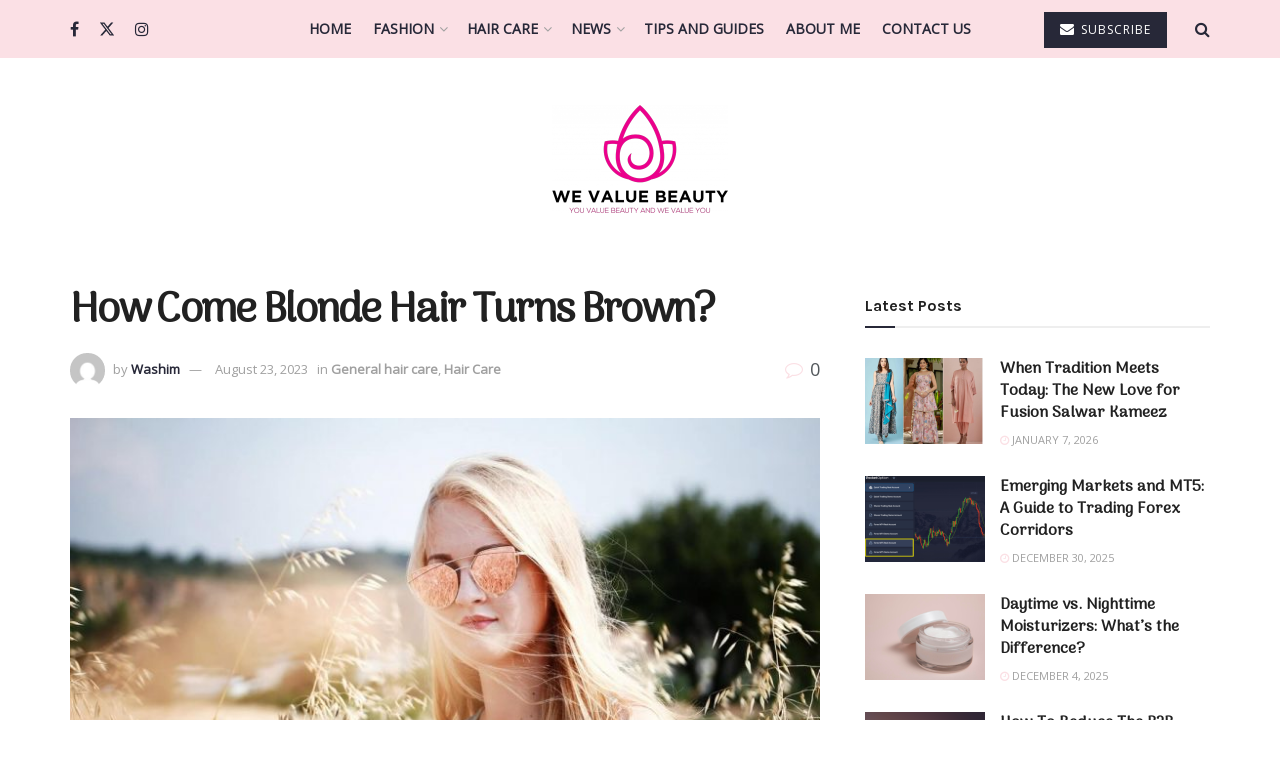

--- FILE ---
content_type: text/html; charset=UTF-8
request_url: https://wevaluebeauty.com/how-come-blonde-hair-turns-brown/
body_size: 25082
content:
<!doctype html>
<!--[if lt IE 7]> <html class="no-js lt-ie9 lt-ie8 lt-ie7" lang="en-US"> <![endif]-->
<!--[if IE 7]>    <html class="no-js lt-ie9 lt-ie8" lang="en-US"> <![endif]-->
<!--[if IE 8]>    <html class="no-js lt-ie9" lang="en-US"> <![endif]-->
<!--[if IE 9]>    <html class="no-js lt-ie10" lang="en-US"> <![endif]-->
<!--[if gt IE 8]><!--> <html class="no-js" lang="en-US"> <!--<![endif]-->
<head>
    <meta http-equiv="Content-Type" content="text/html; charset=UTF-8" />
    <meta name='viewport' content='width=device-width, initial-scale=1, user-scalable=yes' />
    <link rel="profile" href="https://gmpg.org/xfn/11" />
    <link rel="pingback" href="https://wevaluebeauty.com/xmlrpc.php" />
    <meta name='robots' content='index, follow, max-image-preview:large, max-snippet:-1, max-video-preview:-1' />
	<style>img:is([sizes="auto" i], [sizes^="auto," i]) { contain-intrinsic-size: 3000px 1500px }</style>
	<meta property="og:type" content="article">
<meta property="og:title" content="How Come Blonde Hair Turns Brown?">
<meta property="og:site_name" content="Wevaluebeauty.com">
<meta property="og:description" content="Do you remember what color your hair was when you were a child? It was probably different than your natural">
<meta property="og:url" content="https://wevaluebeauty.com/how-come-blonde-hair-turns-brown/">
<meta property="og:locale" content="en_US">
<meta property="og:image" content="https://wevaluebeauty.com/wp-content/uploads/2021/12/How-Come-Blonde-Hair-Turns-Brown.jpg">
<meta property="og:image:height" content="853">
<meta property="og:image:width" content="1280">
<meta property="article:published_time" content="2021-12-12T20:05:31+00:00">
<meta property="article:modified_time" content="2023-08-23T13:05:14+00:00">
<meta property="article:section" content="General hair care">
<meta name="twitter:card" content="summary_large_image">
<meta name="twitter:title" content="How Come Blonde Hair Turns Brown?">
<meta name="twitter:description" content="Do you remember what color your hair was when you were a child? It was probably different than your natural">
<meta name="twitter:url" content="https://wevaluebeauty.com/how-come-blonde-hair-turns-brown/">
<meta name="twitter:site" content="">
<meta name="twitter:image" content="https://wevaluebeauty.com/wp-content/uploads/2021/12/How-Come-Blonde-Hair-Turns-Brown.jpg">
<meta name="twitter:image:width" content="1280">
<meta name="twitter:image:height" content="853">
			<script type="text/javascript">
			  var jnews_ajax_url = '/?ajax-request=jnews'
			</script>
			<script type="text/javascript">;window.jnews=window.jnews||{},window.jnews.library=window.jnews.library||{},window.jnews.library=function(){"use strict";var e=this;e.win=window,e.doc=document,e.noop=function(){},e.globalBody=e.doc.getElementsByTagName("body")[0],e.globalBody=e.globalBody?e.globalBody:e.doc,e.win.jnewsDataStorage=e.win.jnewsDataStorage||{_storage:new WeakMap,put:function(e,t,n){this._storage.has(e)||this._storage.set(e,new Map),this._storage.get(e).set(t,n)},get:function(e,t){return this._storage.get(e).get(t)},has:function(e,t){return this._storage.has(e)&&this._storage.get(e).has(t)},remove:function(e,t){var n=this._storage.get(e).delete(t);return 0===!this._storage.get(e).size&&this._storage.delete(e),n}},e.windowWidth=function(){return e.win.innerWidth||e.docEl.clientWidth||e.globalBody.clientWidth},e.windowHeight=function(){return e.win.innerHeight||e.docEl.clientHeight||e.globalBody.clientHeight},e.requestAnimationFrame=e.win.requestAnimationFrame||e.win.webkitRequestAnimationFrame||e.win.mozRequestAnimationFrame||e.win.msRequestAnimationFrame||window.oRequestAnimationFrame||function(e){return setTimeout(e,1e3/60)},e.cancelAnimationFrame=e.win.cancelAnimationFrame||e.win.webkitCancelAnimationFrame||e.win.webkitCancelRequestAnimationFrame||e.win.mozCancelAnimationFrame||e.win.msCancelRequestAnimationFrame||e.win.oCancelRequestAnimationFrame||function(e){clearTimeout(e)},e.classListSupport="classList"in document.createElement("_"),e.hasClass=e.classListSupport?function(e,t){return e.classList.contains(t)}:function(e,t){return e.className.indexOf(t)>=0},e.addClass=e.classListSupport?function(t,n){e.hasClass(t,n)||t.classList.add(n)}:function(t,n){e.hasClass(t,n)||(t.className+=" "+n)},e.removeClass=e.classListSupport?function(t,n){e.hasClass(t,n)&&t.classList.remove(n)}:function(t,n){e.hasClass(t,n)&&(t.className=t.className.replace(n,""))},e.objKeys=function(e){var t=[];for(var n in e)Object.prototype.hasOwnProperty.call(e,n)&&t.push(n);return t},e.isObjectSame=function(e,t){var n=!0;return JSON.stringify(e)!==JSON.stringify(t)&&(n=!1),n},e.extend=function(){for(var e,t,n,o=arguments[0]||{},i=1,a=arguments.length;i<a;i++)if(null!==(e=arguments[i]))for(t in e)o!==(n=e[t])&&void 0!==n&&(o[t]=n);return o},e.dataStorage=e.win.jnewsDataStorage,e.isVisible=function(e){return 0!==e.offsetWidth&&0!==e.offsetHeight||e.getBoundingClientRect().length},e.getHeight=function(e){return e.offsetHeight||e.clientHeight||e.getBoundingClientRect().height},e.getWidth=function(e){return e.offsetWidth||e.clientWidth||e.getBoundingClientRect().width},e.supportsPassive=!1;try{var t=Object.defineProperty({},"passive",{get:function(){e.supportsPassive=!0}});"createEvent"in e.doc?e.win.addEventListener("test",null,t):"fireEvent"in e.doc&&e.win.attachEvent("test",null)}catch(e){}e.passiveOption=!!e.supportsPassive&&{passive:!0},e.setStorage=function(e,t){e="jnews-"+e;var n={expired:Math.floor(((new Date).getTime()+432e5)/1e3)};t=Object.assign(n,t);localStorage.setItem(e,JSON.stringify(t))},e.getStorage=function(e){e="jnews-"+e;var t=localStorage.getItem(e);return null!==t&&0<t.length?JSON.parse(localStorage.getItem(e)):{}},e.expiredStorage=function(){var t,n="jnews-";for(var o in localStorage)o.indexOf(n)>-1&&"undefined"!==(t=e.getStorage(o.replace(n,""))).expired&&t.expired<Math.floor((new Date).getTime()/1e3)&&localStorage.removeItem(o)},e.addEvents=function(t,n,o){for(var i in n){var a=["touchstart","touchmove"].indexOf(i)>=0&&!o&&e.passiveOption;"createEvent"in e.doc?t.addEventListener(i,n[i],a):"fireEvent"in e.doc&&t.attachEvent("on"+i,n[i])}},e.removeEvents=function(t,n){for(var o in n)"createEvent"in e.doc?t.removeEventListener(o,n[o]):"fireEvent"in e.doc&&t.detachEvent("on"+o,n[o])},e.triggerEvents=function(t,n,o){var i;o=o||{detail:null};return"createEvent"in e.doc?(!(i=e.doc.createEvent("CustomEvent")||new CustomEvent(n)).initCustomEvent||i.initCustomEvent(n,!0,!1,o),void t.dispatchEvent(i)):"fireEvent"in e.doc?((i=e.doc.createEventObject()).eventType=n,void t.fireEvent("on"+i.eventType,i)):void 0},e.getParents=function(t,n){void 0===n&&(n=e.doc);for(var o=[],i=t.parentNode,a=!1;!a;)if(i){var r=i;r.querySelectorAll(n).length?a=!0:(o.push(r),i=r.parentNode)}else o=[],a=!0;return o},e.forEach=function(e,t,n){for(var o=0,i=e.length;o<i;o++)t.call(n,e[o],o)},e.getText=function(e){return e.innerText||e.textContent},e.setText=function(e,t){var n="object"==typeof t?t.innerText||t.textContent:t;e.innerText&&(e.innerText=n),e.textContent&&(e.textContent=n)},e.httpBuildQuery=function(t){return e.objKeys(t).reduce(function t(n){var o=arguments.length>1&&void 0!==arguments[1]?arguments[1]:null;return function(i,a){var r=n[a];a=encodeURIComponent(a);var s=o?"".concat(o,"[").concat(a,"]"):a;return null==r||"function"==typeof r?(i.push("".concat(s,"=")),i):["number","boolean","string"].includes(typeof r)?(i.push("".concat(s,"=").concat(encodeURIComponent(r))),i):(i.push(e.objKeys(r).reduce(t(r,s),[]).join("&")),i)}}(t),[]).join("&")},e.get=function(t,n,o,i){return o="function"==typeof o?o:e.noop,e.ajax("GET",t,n,o,i)},e.post=function(t,n,o,i){return o="function"==typeof o?o:e.noop,e.ajax("POST",t,n,o,i)},e.ajax=function(t,n,o,i,a){var r=new XMLHttpRequest,s=n,c=e.httpBuildQuery(o);if(t=-1!=["GET","POST"].indexOf(t)?t:"GET",r.open(t,s+("GET"==t?"?"+c:""),!0),"POST"==t&&r.setRequestHeader("Content-type","application/x-www-form-urlencoded"),r.setRequestHeader("X-Requested-With","XMLHttpRequest"),r.onreadystatechange=function(){4===r.readyState&&200<=r.status&&300>r.status&&"function"==typeof i&&i.call(void 0,r.response)},void 0!==a&&!a){return{xhr:r,send:function(){r.send("POST"==t?c:null)}}}return r.send("POST"==t?c:null),{xhr:r}},e.scrollTo=function(t,n,o){function i(e,t,n){this.start=this.position(),this.change=e-this.start,this.currentTime=0,this.increment=20,this.duration=void 0===n?500:n,this.callback=t,this.finish=!1,this.animateScroll()}return Math.easeInOutQuad=function(e,t,n,o){return(e/=o/2)<1?n/2*e*e+t:-n/2*(--e*(e-2)-1)+t},i.prototype.stop=function(){this.finish=!0},i.prototype.move=function(t){e.doc.documentElement.scrollTop=t,e.globalBody.parentNode.scrollTop=t,e.globalBody.scrollTop=t},i.prototype.position=function(){return e.doc.documentElement.scrollTop||e.globalBody.parentNode.scrollTop||e.globalBody.scrollTop},i.prototype.animateScroll=function(){this.currentTime+=this.increment;var t=Math.easeInOutQuad(this.currentTime,this.start,this.change,this.duration);this.move(t),this.currentTime<this.duration&&!this.finish?e.requestAnimationFrame.call(e.win,this.animateScroll.bind(this)):this.callback&&"function"==typeof this.callback&&this.callback()},new i(t,n,o)},e.unwrap=function(t){var n,o=t;e.forEach(t,(function(e,t){n?n+=e:n=e})),o.replaceWith(n)},e.performance={start:function(e){performance.mark(e+"Start")},stop:function(e){performance.mark(e+"End"),performance.measure(e,e+"Start",e+"End")}},e.fps=function(){var t=0,n=0,o=0;!function(){var i=t=0,a=0,r=0,s=document.getElementById("fpsTable"),c=function(t){void 0===document.getElementsByTagName("body")[0]?e.requestAnimationFrame.call(e.win,(function(){c(t)})):document.getElementsByTagName("body")[0].appendChild(t)};null===s&&((s=document.createElement("div")).style.position="fixed",s.style.top="120px",s.style.left="10px",s.style.width="100px",s.style.height="20px",s.style.border="1px solid black",s.style.fontSize="11px",s.style.zIndex="100000",s.style.backgroundColor="white",s.id="fpsTable",c(s));var l=function(){o++,n=Date.now(),(a=(o/(r=(n-t)/1e3)).toPrecision(2))!=i&&(i=a,s.innerHTML=i+"fps"),1<r&&(t=n,o=0),e.requestAnimationFrame.call(e.win,l)};l()}()},e.instr=function(e,t){for(var n=0;n<t.length;n++)if(-1!==e.toLowerCase().indexOf(t[n].toLowerCase()))return!0},e.winLoad=function(t,n){function o(o){if("complete"===e.doc.readyState||"interactive"===e.doc.readyState)return!o||n?setTimeout(t,n||1):t(o),1}o()||e.addEvents(e.win,{load:o})},e.docReady=function(t,n){function o(o){if("complete"===e.doc.readyState||"interactive"===e.doc.readyState)return!o||n?setTimeout(t,n||1):t(o),1}o()||e.addEvents(e.doc,{DOMContentLoaded:o})},e.fireOnce=function(){e.docReady((function(){e.assets=e.assets||[],e.assets.length&&(e.boot(),e.load_assets())}),50)},e.boot=function(){e.length&&e.doc.querySelectorAll("style[media]").forEach((function(e){"not all"==e.getAttribute("media")&&e.removeAttribute("media")}))},e.create_js=function(t,n){var o=e.doc.createElement("script");switch(o.setAttribute("src",t),n){case"defer":o.setAttribute("defer",!0);break;case"async":o.setAttribute("async",!0);break;case"deferasync":o.setAttribute("defer",!0),o.setAttribute("async",!0)}e.globalBody.appendChild(o)},e.load_assets=function(){"object"==typeof e.assets&&e.forEach(e.assets.slice(0),(function(t,n){var o="";t.defer&&(o+="defer"),t.async&&(o+="async"),e.create_js(t.url,o);var i=e.assets.indexOf(t);i>-1&&e.assets.splice(i,1)})),e.assets=jnewsoption.au_scripts=window.jnewsads=[]},e.setCookie=function(e,t,n){var o="";if(n){var i=new Date;i.setTime(i.getTime()+24*n*60*60*1e3),o="; expires="+i.toUTCString()}document.cookie=e+"="+(t||"")+o+"; path=/"},e.getCookie=function(e){for(var t=e+"=",n=document.cookie.split(";"),o=0;o<n.length;o++){for(var i=n[o];" "==i.charAt(0);)i=i.substring(1,i.length);if(0==i.indexOf(t))return i.substring(t.length,i.length)}return null},e.eraseCookie=function(e){document.cookie=e+"=; Path=/; Expires=Thu, 01 Jan 1970 00:00:01 GMT;"},e.docReady((function(){e.globalBody=e.globalBody==e.doc?e.doc.getElementsByTagName("body")[0]:e.globalBody,e.globalBody=e.globalBody?e.globalBody:e.doc})),e.winLoad((function(){e.winLoad((function(){var t=!1;if(void 0!==window.jnewsadmin)if(void 0!==window.file_version_checker){var n=e.objKeys(window.file_version_checker);n.length?n.forEach((function(e){t||"10.0.4"===window.file_version_checker[e]||(t=!0)})):t=!0}else t=!0;t&&(window.jnewsHelper.getMessage(),window.jnewsHelper.getNotice())}),2500)}))},window.jnews.library=new window.jnews.library;</script>
	<!-- This site is optimized with the Yoast SEO plugin v24.9 - https://yoast.com/wordpress/plugins/seo/ -->
	<title>How Come Blonde Hair Turns Brown?</title>
	<meta name="description" content="Do you remember what color your hair was when you were a child? It was probably different than your natural color is now. Mine is. When I asked a couple" />
	<link rel="canonical" href="https://wevaluebeauty.com/how-come-blonde-hair-turns-brown/" />
	<meta property="og:locale" content="en_US" />
	<meta property="og:type" content="article" />
	<meta property="og:title" content="How Come Blonde Hair Turns Brown?" />
	<meta property="og:description" content="Do you remember what color your hair was when you were a child? It was probably different than your natural color is now. Mine is. When I asked a couple" />
	<meta property="og:url" content="https://wevaluebeauty.com/how-come-blonde-hair-turns-brown/" />
	<meta property="og:site_name" content="Wevaluebeauty.com" />
	<meta property="article:published_time" content="2021-12-12T20:05:31+00:00" />
	<meta property="article:modified_time" content="2023-08-23T13:05:14+00:00" />
	<meta property="og:image" content="https://wevaluebeauty.com/wp-content/uploads/2021/12/How-Come-Blonde-Hair-Turns-Brown.jpg" />
	<meta property="og:image:width" content="1280" />
	<meta property="og:image:height" content="853" />
	<meta property="og:image:type" content="image/jpeg" />
	<meta name="author" content="Washim" />
	<meta name="twitter:card" content="summary_large_image" />
	<script type="application/ld+json" class="yoast-schema-graph">{"@context":"https://schema.org","@graph":[{"@type":"WebPage","@id":"https://wevaluebeauty.com/how-come-blonde-hair-turns-brown/","url":"https://wevaluebeauty.com/how-come-blonde-hair-turns-brown/","name":"How Come Blonde Hair Turns Brown?","isPartOf":{"@id":"https://wevaluebeauty.com/#website"},"primaryImageOfPage":{"@id":"https://wevaluebeauty.com/how-come-blonde-hair-turns-brown/#primaryimage"},"image":{"@id":"https://wevaluebeauty.com/how-come-blonde-hair-turns-brown/#primaryimage"},"thumbnailUrl":"https://wevaluebeauty.com/wp-content/uploads/2021/12/How-Come-Blonde-Hair-Turns-Brown.jpg","datePublished":"2021-12-12T20:05:31+00:00","dateModified":"2023-08-23T13:05:14+00:00","author":{"@id":"https://wevaluebeauty.com/#/schema/person/a9c163dfb481a82284b24c8a9cbd1608"},"description":"Do you remember what color your hair was when you were a child? It was probably different than your natural color is now. Mine is. When I asked a couple","breadcrumb":{"@id":"https://wevaluebeauty.com/how-come-blonde-hair-turns-brown/#breadcrumb"},"inLanguage":"en-US","potentialAction":[{"@type":"ReadAction","target":["https://wevaluebeauty.com/how-come-blonde-hair-turns-brown/"]}]},{"@type":"ImageObject","inLanguage":"en-US","@id":"https://wevaluebeauty.com/how-come-blonde-hair-turns-brown/#primaryimage","url":"https://wevaluebeauty.com/wp-content/uploads/2021/12/How-Come-Blonde-Hair-Turns-Brown.jpg","contentUrl":"https://wevaluebeauty.com/wp-content/uploads/2021/12/How-Come-Blonde-Hair-Turns-Brown.jpg","width":1280,"height":853,"caption":"How Come Blonde Hair Turns Brown"},{"@type":"BreadcrumbList","@id":"https://wevaluebeauty.com/how-come-blonde-hair-turns-brown/#breadcrumb","itemListElement":[{"@type":"ListItem","position":1,"name":"Home","item":"https://wevaluebeauty.com/"},{"@type":"ListItem","position":2,"name":"Hair Care","item":"https://wevaluebeauty.com/category/hair-care/"},{"@type":"ListItem","position":3,"name":"How Come Blonde Hair Turns Brown?"}]},{"@type":"WebSite","@id":"https://wevaluebeauty.com/#website","url":"https://wevaluebeauty.com/","name":"Wevaluebeauty.com","description":"You Value Beauty And We Value You","potentialAction":[{"@type":"SearchAction","target":{"@type":"EntryPoint","urlTemplate":"https://wevaluebeauty.com/?s={search_term_string}"},"query-input":{"@type":"PropertyValueSpecification","valueRequired":true,"valueName":"search_term_string"}}],"inLanguage":"en-US"},{"@type":"Person","@id":"https://wevaluebeauty.com/#/schema/person/a9c163dfb481a82284b24c8a9cbd1608","name":"Washim","image":{"@type":"ImageObject","inLanguage":"en-US","@id":"https://wevaluebeauty.com/#/schema/person/image/","url":"https://secure.gravatar.com/avatar/fdb9018391d9d3732dadcd8360aceee3abe59df96cf68193ff5c40cedafc2358?s=96&d=mm&r=g","contentUrl":"https://secure.gravatar.com/avatar/fdb9018391d9d3732dadcd8360aceee3abe59df96cf68193ff5c40cedafc2358?s=96&d=mm&r=g","caption":"Washim"},"url":"https://wevaluebeauty.com/author/washim/"}]}</script>
	<!-- / Yoast SEO plugin. -->


<link rel='dns-prefetch' href='//fonts.googleapis.com' />
<link rel='preconnect' href='https://fonts.gstatic.com' />
<link rel="alternate" type="application/rss+xml" title="Wevaluebeauty.com &raquo; Feed" href="https://wevaluebeauty.com/feed/" />
<link rel="alternate" type="application/rss+xml" title="Wevaluebeauty.com &raquo; Comments Feed" href="https://wevaluebeauty.com/comments/feed/" />
<link rel="alternate" type="application/rss+xml" title="Wevaluebeauty.com &raquo; How Come Blonde Hair Turns Brown? Comments Feed" href="https://wevaluebeauty.com/how-come-blonde-hair-turns-brown/feed/" />
<script type="text/javascript">
/* <![CDATA[ */
window._wpemojiSettings = {"baseUrl":"https:\/\/s.w.org\/images\/core\/emoji\/16.0.1\/72x72\/","ext":".png","svgUrl":"https:\/\/s.w.org\/images\/core\/emoji\/16.0.1\/svg\/","svgExt":".svg","source":{"concatemoji":"https:\/\/wevaluebeauty.com\/wp-includes\/js\/wp-emoji-release.min.js?ver=6.8.3"}};
/*! This file is auto-generated */
!function(s,n){var o,i,e;function c(e){try{var t={supportTests:e,timestamp:(new Date).valueOf()};sessionStorage.setItem(o,JSON.stringify(t))}catch(e){}}function p(e,t,n){e.clearRect(0,0,e.canvas.width,e.canvas.height),e.fillText(t,0,0);var t=new Uint32Array(e.getImageData(0,0,e.canvas.width,e.canvas.height).data),a=(e.clearRect(0,0,e.canvas.width,e.canvas.height),e.fillText(n,0,0),new Uint32Array(e.getImageData(0,0,e.canvas.width,e.canvas.height).data));return t.every(function(e,t){return e===a[t]})}function u(e,t){e.clearRect(0,0,e.canvas.width,e.canvas.height),e.fillText(t,0,0);for(var n=e.getImageData(16,16,1,1),a=0;a<n.data.length;a++)if(0!==n.data[a])return!1;return!0}function f(e,t,n,a){switch(t){case"flag":return n(e,"\ud83c\udff3\ufe0f\u200d\u26a7\ufe0f","\ud83c\udff3\ufe0f\u200b\u26a7\ufe0f")?!1:!n(e,"\ud83c\udde8\ud83c\uddf6","\ud83c\udde8\u200b\ud83c\uddf6")&&!n(e,"\ud83c\udff4\udb40\udc67\udb40\udc62\udb40\udc65\udb40\udc6e\udb40\udc67\udb40\udc7f","\ud83c\udff4\u200b\udb40\udc67\u200b\udb40\udc62\u200b\udb40\udc65\u200b\udb40\udc6e\u200b\udb40\udc67\u200b\udb40\udc7f");case"emoji":return!a(e,"\ud83e\udedf")}return!1}function g(e,t,n,a){var r="undefined"!=typeof WorkerGlobalScope&&self instanceof WorkerGlobalScope?new OffscreenCanvas(300,150):s.createElement("canvas"),o=r.getContext("2d",{willReadFrequently:!0}),i=(o.textBaseline="top",o.font="600 32px Arial",{});return e.forEach(function(e){i[e]=t(o,e,n,a)}),i}function t(e){var t=s.createElement("script");t.src=e,t.defer=!0,s.head.appendChild(t)}"undefined"!=typeof Promise&&(o="wpEmojiSettingsSupports",i=["flag","emoji"],n.supports={everything:!0,everythingExceptFlag:!0},e=new Promise(function(e){s.addEventListener("DOMContentLoaded",e,{once:!0})}),new Promise(function(t){var n=function(){try{var e=JSON.parse(sessionStorage.getItem(o));if("object"==typeof e&&"number"==typeof e.timestamp&&(new Date).valueOf()<e.timestamp+604800&&"object"==typeof e.supportTests)return e.supportTests}catch(e){}return null}();if(!n){if("undefined"!=typeof Worker&&"undefined"!=typeof OffscreenCanvas&&"undefined"!=typeof URL&&URL.createObjectURL&&"undefined"!=typeof Blob)try{var e="postMessage("+g.toString()+"("+[JSON.stringify(i),f.toString(),p.toString(),u.toString()].join(",")+"));",a=new Blob([e],{type:"text/javascript"}),r=new Worker(URL.createObjectURL(a),{name:"wpTestEmojiSupports"});return void(r.onmessage=function(e){c(n=e.data),r.terminate(),t(n)})}catch(e){}c(n=g(i,f,p,u))}t(n)}).then(function(e){for(var t in e)n.supports[t]=e[t],n.supports.everything=n.supports.everything&&n.supports[t],"flag"!==t&&(n.supports.everythingExceptFlag=n.supports.everythingExceptFlag&&n.supports[t]);n.supports.everythingExceptFlag=n.supports.everythingExceptFlag&&!n.supports.flag,n.DOMReady=!1,n.readyCallback=function(){n.DOMReady=!0}}).then(function(){return e}).then(function(){var e;n.supports.everything||(n.readyCallback(),(e=n.source||{}).concatemoji?t(e.concatemoji):e.wpemoji&&e.twemoji&&(t(e.twemoji),t(e.wpemoji)))}))}((window,document),window._wpemojiSettings);
/* ]]> */
</script>
<style id='wp-emoji-styles-inline-css' type='text/css'>

	img.wp-smiley, img.emoji {
		display: inline !important;
		border: none !important;
		box-shadow: none !important;
		height: 1em !important;
		width: 1em !important;
		margin: 0 0.07em !important;
		vertical-align: -0.1em !important;
		background: none !important;
		padding: 0 !important;
	}
</style>
<link rel='stylesheet' id='wp-block-library-css' href='https://wevaluebeauty.com/wp-includes/css/dist/block-library/style.min.css?ver=6.8.3' type='text/css' media='all' />
<style id='classic-theme-styles-inline-css' type='text/css'>
/*! This file is auto-generated */
.wp-block-button__link{color:#fff;background-color:#32373c;border-radius:9999px;box-shadow:none;text-decoration:none;padding:calc(.667em + 2px) calc(1.333em + 2px);font-size:1.125em}.wp-block-file__button{background:#32373c;color:#fff;text-decoration:none}
</style>
<style id='global-styles-inline-css' type='text/css'>
:root{--wp--preset--aspect-ratio--square: 1;--wp--preset--aspect-ratio--4-3: 4/3;--wp--preset--aspect-ratio--3-4: 3/4;--wp--preset--aspect-ratio--3-2: 3/2;--wp--preset--aspect-ratio--2-3: 2/3;--wp--preset--aspect-ratio--16-9: 16/9;--wp--preset--aspect-ratio--9-16: 9/16;--wp--preset--color--black: #000000;--wp--preset--color--cyan-bluish-gray: #abb8c3;--wp--preset--color--white: #ffffff;--wp--preset--color--pale-pink: #f78da7;--wp--preset--color--vivid-red: #cf2e2e;--wp--preset--color--luminous-vivid-orange: #ff6900;--wp--preset--color--luminous-vivid-amber: #fcb900;--wp--preset--color--light-green-cyan: #7bdcb5;--wp--preset--color--vivid-green-cyan: #00d084;--wp--preset--color--pale-cyan-blue: #8ed1fc;--wp--preset--color--vivid-cyan-blue: #0693e3;--wp--preset--color--vivid-purple: #9b51e0;--wp--preset--gradient--vivid-cyan-blue-to-vivid-purple: linear-gradient(135deg,rgba(6,147,227,1) 0%,rgb(155,81,224) 100%);--wp--preset--gradient--light-green-cyan-to-vivid-green-cyan: linear-gradient(135deg,rgb(122,220,180) 0%,rgb(0,208,130) 100%);--wp--preset--gradient--luminous-vivid-amber-to-luminous-vivid-orange: linear-gradient(135deg,rgba(252,185,0,1) 0%,rgba(255,105,0,1) 100%);--wp--preset--gradient--luminous-vivid-orange-to-vivid-red: linear-gradient(135deg,rgba(255,105,0,1) 0%,rgb(207,46,46) 100%);--wp--preset--gradient--very-light-gray-to-cyan-bluish-gray: linear-gradient(135deg,rgb(238,238,238) 0%,rgb(169,184,195) 100%);--wp--preset--gradient--cool-to-warm-spectrum: linear-gradient(135deg,rgb(74,234,220) 0%,rgb(151,120,209) 20%,rgb(207,42,186) 40%,rgb(238,44,130) 60%,rgb(251,105,98) 80%,rgb(254,248,76) 100%);--wp--preset--gradient--blush-light-purple: linear-gradient(135deg,rgb(255,206,236) 0%,rgb(152,150,240) 100%);--wp--preset--gradient--blush-bordeaux: linear-gradient(135deg,rgb(254,205,165) 0%,rgb(254,45,45) 50%,rgb(107,0,62) 100%);--wp--preset--gradient--luminous-dusk: linear-gradient(135deg,rgb(255,203,112) 0%,rgb(199,81,192) 50%,rgb(65,88,208) 100%);--wp--preset--gradient--pale-ocean: linear-gradient(135deg,rgb(255,245,203) 0%,rgb(182,227,212) 50%,rgb(51,167,181) 100%);--wp--preset--gradient--electric-grass: linear-gradient(135deg,rgb(202,248,128) 0%,rgb(113,206,126) 100%);--wp--preset--gradient--midnight: linear-gradient(135deg,rgb(2,3,129) 0%,rgb(40,116,252) 100%);--wp--preset--font-size--small: 13px;--wp--preset--font-size--medium: 20px;--wp--preset--font-size--large: 36px;--wp--preset--font-size--x-large: 42px;--wp--preset--spacing--20: 0.44rem;--wp--preset--spacing--30: 0.67rem;--wp--preset--spacing--40: 1rem;--wp--preset--spacing--50: 1.5rem;--wp--preset--spacing--60: 2.25rem;--wp--preset--spacing--70: 3.38rem;--wp--preset--spacing--80: 5.06rem;--wp--preset--shadow--natural: 6px 6px 9px rgba(0, 0, 0, 0.2);--wp--preset--shadow--deep: 12px 12px 50px rgba(0, 0, 0, 0.4);--wp--preset--shadow--sharp: 6px 6px 0px rgba(0, 0, 0, 0.2);--wp--preset--shadow--outlined: 6px 6px 0px -3px rgba(255, 255, 255, 1), 6px 6px rgba(0, 0, 0, 1);--wp--preset--shadow--crisp: 6px 6px 0px rgba(0, 0, 0, 1);}:where(.is-layout-flex){gap: 0.5em;}:where(.is-layout-grid){gap: 0.5em;}body .is-layout-flex{display: flex;}.is-layout-flex{flex-wrap: wrap;align-items: center;}.is-layout-flex > :is(*, div){margin: 0;}body .is-layout-grid{display: grid;}.is-layout-grid > :is(*, div){margin: 0;}:where(.wp-block-columns.is-layout-flex){gap: 2em;}:where(.wp-block-columns.is-layout-grid){gap: 2em;}:where(.wp-block-post-template.is-layout-flex){gap: 1.25em;}:where(.wp-block-post-template.is-layout-grid){gap: 1.25em;}.has-black-color{color: var(--wp--preset--color--black) !important;}.has-cyan-bluish-gray-color{color: var(--wp--preset--color--cyan-bluish-gray) !important;}.has-white-color{color: var(--wp--preset--color--white) !important;}.has-pale-pink-color{color: var(--wp--preset--color--pale-pink) !important;}.has-vivid-red-color{color: var(--wp--preset--color--vivid-red) !important;}.has-luminous-vivid-orange-color{color: var(--wp--preset--color--luminous-vivid-orange) !important;}.has-luminous-vivid-amber-color{color: var(--wp--preset--color--luminous-vivid-amber) !important;}.has-light-green-cyan-color{color: var(--wp--preset--color--light-green-cyan) !important;}.has-vivid-green-cyan-color{color: var(--wp--preset--color--vivid-green-cyan) !important;}.has-pale-cyan-blue-color{color: var(--wp--preset--color--pale-cyan-blue) !important;}.has-vivid-cyan-blue-color{color: var(--wp--preset--color--vivid-cyan-blue) !important;}.has-vivid-purple-color{color: var(--wp--preset--color--vivid-purple) !important;}.has-black-background-color{background-color: var(--wp--preset--color--black) !important;}.has-cyan-bluish-gray-background-color{background-color: var(--wp--preset--color--cyan-bluish-gray) !important;}.has-white-background-color{background-color: var(--wp--preset--color--white) !important;}.has-pale-pink-background-color{background-color: var(--wp--preset--color--pale-pink) !important;}.has-vivid-red-background-color{background-color: var(--wp--preset--color--vivid-red) !important;}.has-luminous-vivid-orange-background-color{background-color: var(--wp--preset--color--luminous-vivid-orange) !important;}.has-luminous-vivid-amber-background-color{background-color: var(--wp--preset--color--luminous-vivid-amber) !important;}.has-light-green-cyan-background-color{background-color: var(--wp--preset--color--light-green-cyan) !important;}.has-vivid-green-cyan-background-color{background-color: var(--wp--preset--color--vivid-green-cyan) !important;}.has-pale-cyan-blue-background-color{background-color: var(--wp--preset--color--pale-cyan-blue) !important;}.has-vivid-cyan-blue-background-color{background-color: var(--wp--preset--color--vivid-cyan-blue) !important;}.has-vivid-purple-background-color{background-color: var(--wp--preset--color--vivid-purple) !important;}.has-black-border-color{border-color: var(--wp--preset--color--black) !important;}.has-cyan-bluish-gray-border-color{border-color: var(--wp--preset--color--cyan-bluish-gray) !important;}.has-white-border-color{border-color: var(--wp--preset--color--white) !important;}.has-pale-pink-border-color{border-color: var(--wp--preset--color--pale-pink) !important;}.has-vivid-red-border-color{border-color: var(--wp--preset--color--vivid-red) !important;}.has-luminous-vivid-orange-border-color{border-color: var(--wp--preset--color--luminous-vivid-orange) !important;}.has-luminous-vivid-amber-border-color{border-color: var(--wp--preset--color--luminous-vivid-amber) !important;}.has-light-green-cyan-border-color{border-color: var(--wp--preset--color--light-green-cyan) !important;}.has-vivid-green-cyan-border-color{border-color: var(--wp--preset--color--vivid-green-cyan) !important;}.has-pale-cyan-blue-border-color{border-color: var(--wp--preset--color--pale-cyan-blue) !important;}.has-vivid-cyan-blue-border-color{border-color: var(--wp--preset--color--vivid-cyan-blue) !important;}.has-vivid-purple-border-color{border-color: var(--wp--preset--color--vivid-purple) !important;}.has-vivid-cyan-blue-to-vivid-purple-gradient-background{background: var(--wp--preset--gradient--vivid-cyan-blue-to-vivid-purple) !important;}.has-light-green-cyan-to-vivid-green-cyan-gradient-background{background: var(--wp--preset--gradient--light-green-cyan-to-vivid-green-cyan) !important;}.has-luminous-vivid-amber-to-luminous-vivid-orange-gradient-background{background: var(--wp--preset--gradient--luminous-vivid-amber-to-luminous-vivid-orange) !important;}.has-luminous-vivid-orange-to-vivid-red-gradient-background{background: var(--wp--preset--gradient--luminous-vivid-orange-to-vivid-red) !important;}.has-very-light-gray-to-cyan-bluish-gray-gradient-background{background: var(--wp--preset--gradient--very-light-gray-to-cyan-bluish-gray) !important;}.has-cool-to-warm-spectrum-gradient-background{background: var(--wp--preset--gradient--cool-to-warm-spectrum) !important;}.has-blush-light-purple-gradient-background{background: var(--wp--preset--gradient--blush-light-purple) !important;}.has-blush-bordeaux-gradient-background{background: var(--wp--preset--gradient--blush-bordeaux) !important;}.has-luminous-dusk-gradient-background{background: var(--wp--preset--gradient--luminous-dusk) !important;}.has-pale-ocean-gradient-background{background: var(--wp--preset--gradient--pale-ocean) !important;}.has-electric-grass-gradient-background{background: var(--wp--preset--gradient--electric-grass) !important;}.has-midnight-gradient-background{background: var(--wp--preset--gradient--midnight) !important;}.has-small-font-size{font-size: var(--wp--preset--font-size--small) !important;}.has-medium-font-size{font-size: var(--wp--preset--font-size--medium) !important;}.has-large-font-size{font-size: var(--wp--preset--font-size--large) !important;}.has-x-large-font-size{font-size: var(--wp--preset--font-size--x-large) !important;}
:where(.wp-block-post-template.is-layout-flex){gap: 1.25em;}:where(.wp-block-post-template.is-layout-grid){gap: 1.25em;}
:where(.wp-block-columns.is-layout-flex){gap: 2em;}:where(.wp-block-columns.is-layout-grid){gap: 2em;}
:root :where(.wp-block-pullquote){font-size: 1.5em;line-height: 1.6;}
</style>
<link rel='stylesheet' id='toc-screen-css' href='https://wevaluebeauty.com/wp-content/plugins/table-of-contents-plus/screen.min.css?ver=2411.1' type='text/css' media='all' />
<style id='toc-screen-inline-css' type='text/css'>
div#toc_container {width: 200px;}div#toc_container ul li {font-size: 0px;}
</style>
<link rel='stylesheet' id='elementor-frontend-css' href='https://wevaluebeauty.com/wp-content/plugins/elementor/assets/css/frontend.min.css?ver=3.28.4' type='text/css' media='all' />
<link rel='stylesheet' id='jeg_customizer_font-css' href='//fonts.googleapis.com/css?family=Open+Sans%3Areguler%7CKarla%3A700%7CArima+Madurai%3Areguler%7CRaleway%3A100%2C200&#038;display=swap&#038;ver=1.3.0' type='text/css' media='all' />
<link rel='stylesheet' id='jnews-frontend-css' href='https://wevaluebeauty.com/wp-content/themes/jnews/assets/dist/frontend.min.css?ver=11.6.11' type='text/css' media='all' />
<link rel='stylesheet' id='jnews-elementor-css' href='https://wevaluebeauty.com/wp-content/themes/jnews/assets/css/elementor-frontend.css?ver=11.6.11' type='text/css' media='all' />
<link rel='stylesheet' id='jnews-style-css' href='https://wevaluebeauty.com/wp-content/themes/jnews/style.css?ver=11.6.11' type='text/css' media='all' />
<link rel='stylesheet' id='jnews-darkmode-css' href='https://wevaluebeauty.com/wp-content/themes/jnews/assets/css/darkmode.css?ver=11.6.11' type='text/css' media='all' />
<link rel='stylesheet' id='jnews-scheme-css' href='https://wevaluebeauty.com/wp-content/uploads/jnews/scheme.css?ver=1745841995' type='text/css' media='all' />
<link rel='stylesheet' id='jnews-select-share-css' href='https://wevaluebeauty.com/wp-content/plugins/jnews-social-share/assets/css/plugin.css' type='text/css' media='all' />
<script type="text/javascript" src="https://wevaluebeauty.com/wp-includes/js/jquery/jquery.min.js?ver=3.7.1" id="jquery-core-js"></script>
<script type="text/javascript" src="https://wevaluebeauty.com/wp-includes/js/jquery/jquery-migrate.min.js?ver=3.4.1" id="jquery-migrate-js"></script>
<link rel="https://api.w.org/" href="https://wevaluebeauty.com/wp-json/" /><link rel="alternate" title="JSON" type="application/json" href="https://wevaluebeauty.com/wp-json/wp/v2/posts/1165" /><link rel="EditURI" type="application/rsd+xml" title="RSD" href="https://wevaluebeauty.com/xmlrpc.php?rsd" />
<meta name="generator" content="WordPress 6.8.3" />
<link rel='shortlink' href='https://wevaluebeauty.com/?p=1165' />
<link rel="alternate" title="oEmbed (JSON)" type="application/json+oembed" href="https://wevaluebeauty.com/wp-json/oembed/1.0/embed?url=https%3A%2F%2Fwevaluebeauty.com%2Fhow-come-blonde-hair-turns-brown%2F" />
<link rel="alternate" title="oEmbed (XML)" type="text/xml+oembed" href="https://wevaluebeauty.com/wp-json/oembed/1.0/embed?url=https%3A%2F%2Fwevaluebeauty.com%2Fhow-come-blonde-hair-turns-brown%2F&#038;format=xml" />
<meta name="generator" content="Elementor 3.28.4; features: e_font_icon_svg, additional_custom_breakpoints, e_local_google_fonts, e_element_cache; settings: css_print_method-external, google_font-enabled, font_display-swap">
<style type="text/css">.recentcomments a{display:inline !important;padding:0 !important;margin:0 !important;}</style>			<style>
				.e-con.e-parent:nth-of-type(n+4):not(.e-lazyloaded):not(.e-no-lazyload),
				.e-con.e-parent:nth-of-type(n+4):not(.e-lazyloaded):not(.e-no-lazyload) * {
					background-image: none !important;
				}
				@media screen and (max-height: 1024px) {
					.e-con.e-parent:nth-of-type(n+3):not(.e-lazyloaded):not(.e-no-lazyload),
					.e-con.e-parent:nth-of-type(n+3):not(.e-lazyloaded):not(.e-no-lazyload) * {
						background-image: none !important;
					}
				}
				@media screen and (max-height: 640px) {
					.e-con.e-parent:nth-of-type(n+2):not(.e-lazyloaded):not(.e-no-lazyload),
					.e-con.e-parent:nth-of-type(n+2):not(.e-lazyloaded):not(.e-no-lazyload) * {
						background-image: none !important;
					}
				}
			</style>
			<style id="jeg_dynamic_css" type="text/css" data-type="jeg_custom-css">body { --j-accent-color : #272838; --j-alt-color : #fbe0e5; --j-heading-color : 272838; } a, .jeg_menu_style_5>li>a:hover, .jeg_menu_style_5>li.sfHover>a, .jeg_menu_style_5>li.current-menu-item>a, .jeg_menu_style_5>li.current-menu-ancestor>a, .jeg_navbar .jeg_menu:not(.jeg_main_menu)>li>a:hover, .jeg_midbar .jeg_menu:not(.jeg_main_menu)>li>a:hover, .jeg_side_tabs li.active, .jeg_block_heading_5 strong, .jeg_block_heading_6 strong, .jeg_block_heading_7 strong, .jeg_block_heading_8 strong, .jeg_subcat_list li a:hover, .jeg_subcat_list li button:hover, .jeg_pl_lg_7 .jeg_thumb .jeg_post_category a, .jeg_pl_xs_2:before, .jeg_pl_xs_4 .jeg_postblock_content:before, .jeg_postblock .jeg_post_title a:hover, .jeg_hero_style_6 .jeg_post_title a:hover, .jeg_sidefeed .jeg_pl_xs_3 .jeg_post_title a:hover, .widget_jnews_popular .jeg_post_title a:hover, .jeg_meta_author a, .widget_archive li a:hover, .widget_pages li a:hover, .widget_meta li a:hover, .widget_recent_entries li a:hover, .widget_rss li a:hover, .widget_rss cite, .widget_categories li a:hover, .widget_categories li.current-cat>a, #breadcrumbs a:hover, .jeg_share_count .counts, .commentlist .bypostauthor>.comment-body>.comment-author>.fn, span.required, .jeg_review_title, .bestprice .price, .authorlink a:hover, .jeg_vertical_playlist .jeg_video_playlist_play_icon, .jeg_vertical_playlist .jeg_video_playlist_item.active .jeg_video_playlist_thumbnail:before, .jeg_horizontal_playlist .jeg_video_playlist_play, .woocommerce li.product .pricegroup .button, .widget_display_forums li a:hover, .widget_display_topics li:before, .widget_display_replies li:before, .widget_display_views li:before, .bbp-breadcrumb a:hover, .jeg_mobile_menu li.sfHover>a, .jeg_mobile_menu li a:hover, .split-template-6 .pagenum, .jeg_mobile_menu_style_5>li>a:hover, .jeg_mobile_menu_style_5>li.sfHover>a, .jeg_mobile_menu_style_5>li.current-menu-item>a, .jeg_mobile_menu_style_5>li.current-menu-ancestor>a, .jeg_mobile_menu.jeg_menu_dropdown li.open > div > a { color : #272838; } .jeg_menu_style_1>li>a:before, .jeg_menu_style_2>li>a:before, .jeg_menu_style_3>li>a:before, .jeg_side_toggle, .jeg_slide_caption .jeg_post_category a, .jeg_slider_type_1_wrapper .tns-controls button.tns-next, .jeg_block_heading_1 .jeg_block_title span, .jeg_block_heading_2 .jeg_block_title span, .jeg_block_heading_3, .jeg_block_heading_4 .jeg_block_title span, .jeg_block_heading_6:after, .jeg_pl_lg_box .jeg_post_category a, .jeg_pl_md_box .jeg_post_category a, .jeg_readmore:hover, .jeg_thumb .jeg_post_category a, .jeg_block_loadmore a:hover, .jeg_postblock.alt .jeg_block_loadmore a:hover, .jeg_block_loadmore a.active, .jeg_postblock_carousel_2 .jeg_post_category a, .jeg_heroblock .jeg_post_category a, .jeg_pagenav_1 .page_number.active, .jeg_pagenav_1 .page_number.active:hover, input[type="submit"], .btn, .button, .widget_tag_cloud a:hover, .popularpost_item:hover .jeg_post_title a:before, .jeg_splitpost_4 .page_nav, .jeg_splitpost_5 .page_nav, .jeg_post_via a:hover, .jeg_post_source a:hover, .jeg_post_tags a:hover, .comment-reply-title small a:before, .comment-reply-title small a:after, .jeg_storelist .productlink, .authorlink li.active a:before, .jeg_footer.dark .socials_widget:not(.nobg) a:hover .fa,.jeg_footer.dark .socials_widget:not(.nobg) a:hover span.jeg-icon, div.jeg_breakingnews_title, .jeg_overlay_slider_bottom_wrapper .tns-controls button, .jeg_overlay_slider_bottom_wrapper .tns-controls button:hover, .jeg_vertical_playlist .jeg_video_playlist_current, .woocommerce span.onsale, .woocommerce #respond input#submit:hover, .woocommerce a.button:hover, .woocommerce button.button:hover, .woocommerce input.button:hover, .woocommerce #respond input#submit.alt, .woocommerce a.button.alt, .woocommerce button.button.alt, .woocommerce input.button.alt, .jeg_popup_post .caption, .jeg_footer.dark input[type="submit"], .jeg_footer.dark .btn, .jeg_footer.dark .button, .footer_widget.widget_tag_cloud a:hover, .jeg_inner_content .content-inner .jeg_post_category a:hover, #buddypress .standard-form button, #buddypress a.button, #buddypress input[type="submit"], #buddypress input[type="button"], #buddypress input[type="reset"], #buddypress ul.button-nav li a, #buddypress .generic-button a, #buddypress .generic-button button, #buddypress .comment-reply-link, #buddypress a.bp-title-button, #buddypress.buddypress-wrap .members-list li .user-update .activity-read-more a, div#buddypress .standard-form button:hover, div#buddypress a.button:hover, div#buddypress input[type="submit"]:hover, div#buddypress input[type="button"]:hover, div#buddypress input[type="reset"]:hover, div#buddypress ul.button-nav li a:hover, div#buddypress .generic-button a:hover, div#buddypress .generic-button button:hover, div#buddypress .comment-reply-link:hover, div#buddypress a.bp-title-button:hover, div#buddypress.buddypress-wrap .members-list li .user-update .activity-read-more a:hover, #buddypress #item-nav .item-list-tabs ul li a:before, .jeg_inner_content .jeg_meta_container .follow-wrapper a { background-color : #272838; } .jeg_block_heading_7 .jeg_block_title span, .jeg_readmore:hover, .jeg_block_loadmore a:hover, .jeg_block_loadmore a.active, .jeg_pagenav_1 .page_number.active, .jeg_pagenav_1 .page_number.active:hover, .jeg_pagenav_3 .page_number:hover, .jeg_prevnext_post a:hover h3, .jeg_overlay_slider .jeg_post_category, .jeg_sidefeed .jeg_post.active, .jeg_vertical_playlist.jeg_vertical_playlist .jeg_video_playlist_item.active .jeg_video_playlist_thumbnail img, .jeg_horizontal_playlist .jeg_video_playlist_item.active { border-color : #272838; } .jeg_tabpost_nav li.active, .woocommerce div.product .woocommerce-tabs ul.tabs li.active, .jeg_mobile_menu_style_1>li.current-menu-item a, .jeg_mobile_menu_style_1>li.current-menu-ancestor a, .jeg_mobile_menu_style_2>li.current-menu-item::after, .jeg_mobile_menu_style_2>li.current-menu-ancestor::after, .jeg_mobile_menu_style_3>li.current-menu-item::before, .jeg_mobile_menu_style_3>li.current-menu-ancestor::before { border-bottom-color : #272838; } .jeg_post_share .jeg-icon svg { fill : #272838; } .jeg_post_meta .fa, .jeg_post_meta .jpwt-icon, .entry-header .jeg_post_meta .fa, .jeg_review_stars, .jeg_price_review_list { color : #fbe0e5; } .jeg_share_button.share-float.share-monocrhome a { background-color : #fbe0e5; } h1,h2,h3,h4,h5,h6,.jeg_post_title a,.entry-header .jeg_post_title,.jeg_hero_style_7 .jeg_post_title a,.jeg_block_title,.jeg_splitpost_bar .current_title,.jeg_video_playlist_title,.gallery-caption,.jeg_push_notification_button>a.button { color : 272838; } .split-template-9 .pagenum, .split-template-10 .pagenum, .split-template-11 .pagenum, .split-template-12 .pagenum, .split-template-13 .pagenum, .split-template-15 .pagenum, .split-template-18 .pagenum, .split-template-20 .pagenum, .split-template-19 .current_title span, .split-template-20 .current_title span { background-color : 272838; } .jeg_topbar .jeg_nav_row, .jeg_topbar .jeg_search_no_expand .jeg_search_input { line-height : 45px; } .jeg_topbar .jeg_nav_row, .jeg_topbar .jeg_nav_icon { height : 45px; } .jeg_topbar, .jeg_topbar.dark, .jeg_topbar.custom { background : #272838; } .jeg_topbar, .jeg_topbar.dark { border-top-width : 0px; } .jeg_midbar { height : 200px; } .jeg_midbar, .jeg_midbar.dark { border-bottom-width : 0px; } .jeg_header .jeg_bottombar.jeg_navbar,.jeg_bottombar .jeg_nav_icon { height : 58px; } .jeg_header .jeg_bottombar.jeg_navbar, .jeg_header .jeg_bottombar .jeg_main_menu:not(.jeg_menu_style_1) > li > a, .jeg_header .jeg_bottombar .jeg_menu_style_1 > li, .jeg_header .jeg_bottombar .jeg_menu:not(.jeg_main_menu) > li > a { line-height : 58px; } .jeg_header .jeg_bottombar.jeg_navbar_wrapper:not(.jeg_navbar_boxed), .jeg_header .jeg_bottombar.jeg_navbar_boxed .jeg_nav_row { background : #fbe0e5; } .jeg_header .jeg_bottombar, .jeg_header .jeg_bottombar.jeg_navbar_dark, .jeg_bottombar.jeg_navbar_boxed .jeg_nav_row, .jeg_bottombar.jeg_navbar_dark.jeg_navbar_boxed .jeg_nav_row { border-top-width : 0px; border-bottom-width : 0px; } .jeg_stickybar.jeg_navbar,.jeg_navbar .jeg_nav_icon { height : 70px; } .jeg_stickybar.jeg_navbar, .jeg_stickybar .jeg_main_menu:not(.jeg_menu_style_1) > li > a, .jeg_stickybar .jeg_menu_style_1 > li, .jeg_stickybar .jeg_menu:not(.jeg_main_menu) > li > a { line-height : 70px; } .jeg_header_sticky .jeg_navbar_wrapper:not(.jeg_navbar_boxed), .jeg_header_sticky .jeg_navbar_boxed .jeg_nav_row { background : #fbe0e5; } .jeg_stickybar, .jeg_stickybar.dark { border-bottom-width : 0px; } .jeg_mobile_midbar, .jeg_mobile_midbar.dark { color : #ffffff; } .jeg_header .socials_widget > a > i.fa:before { color : #272838; } .jeg_header .socials_widget.nobg > a > i > span.jeg-icon svg { fill : #272838; } .jeg_header .socials_widget.nobg > a > span.jeg-icon svg { fill : #272838; } .jeg_header .socials_widget > a > span.jeg-icon svg { fill : #272838; } .jeg_header .socials_widget > a > i > span.jeg-icon svg { fill : #272838; } .jeg_aside_item.socials_widget > a > i.fa:before { color : #f9f8f8; } .jeg_aside_item.socials_widget.nobg a span.jeg-icon svg { fill : #f9f8f8; } .jeg_aside_item.socials_widget a span.jeg-icon svg { fill : #f9f8f8; } .jeg_nav_icon .jeg_mobile_toggle.toggle_btn { color : #272838; } .jeg_header .jeg_search_wrapper.search_icon .jeg_search_toggle { color : #272838; } .jeg_header .jeg_search_wrapper.jeg_search_popup_expand .jeg_search_form, .jeg_header .jeg_search_popup_expand .jeg_search_result { background : #272838; } .jeg_header .jeg_search_expanded .jeg_search_popup_expand .jeg_search_form:before { border-bottom-color : #272838; } .jeg_header .jeg_search_no_expand .jeg_search_form .jeg_search_input { background-color : #ffffff; } .jeg_header .jeg_search_no_expand .jeg_search_form button.jeg_search_button { color : #f9f8f8; } .jeg_header .jeg_search_wrapper.jeg_search_no_expand .jeg_search_form .jeg_search_input { color : #ffffff; } .jeg_header .jeg_search_no_expand .jeg_search_form .jeg_search_input::-webkit-input-placeholder { color : #ffffff; } .jeg_header .jeg_search_no_expand .jeg_search_form .jeg_search_input:-moz-placeholder { color : #ffffff; } .jeg_header .jeg_search_no_expand .jeg_search_form .jeg_search_input::-moz-placeholder { color : #ffffff; } .jeg_header .jeg_search_no_expand .jeg_search_form .jeg_search_input:-ms-input-placeholder { color : #ffffff; } .jeg_header .jeg_menu.jeg_main_menu > li > a { color : #272838; } #jeg_off_canvas.dark .jeg_mobile_wrapper, #jeg_off_canvas .jeg_mobile_wrapper { background : #272838; } .jeg_footer_content,.jeg_footer.dark .jeg_footer_content { background-color : #272838; } body,input,textarea,select,.chosen-container-single .chosen-single,.btn,.button { font-family: "Open Sans",Helvetica,Arial,sans-serif; } .jeg_main_menu > li > a { font-family: "Open Sans",Helvetica,Arial,sans-serif; } h3.jeg_block_title, .jeg_footer .jeg_footer_heading h3, .jeg_footer .widget h2, .jeg_tabpost_nav li { font-family: Karla,Helvetica,Arial,sans-serif;font-weight : 700; font-style : normal;  } .jeg_post_title, .entry-header .jeg_post_title, .jeg_single_tpl_2 .entry-header .jeg_post_title, .jeg_single_tpl_3 .entry-header .jeg_post_title, .jeg_single_tpl_6 .entry-header .jeg_post_title, .jeg_content .jeg_custom_title_wrapper .jeg_post_title { font-family: "Arima Madurai",Helvetica,Arial,sans-serif; } .jeg_post_excerpt p, .content-inner p { font-family: "Open Sans",Helvetica,Arial,sans-serif; } </style><style type="text/css">
					.no_thumbnail .jeg_thumb,
					.thumbnail-container.no_thumbnail {
					    display: none !important;
					}
					.jeg_search_result .jeg_pl_xs_3.no_thumbnail .jeg_postblock_content,
					.jeg_sidefeed .jeg_pl_xs_3.no_thumbnail .jeg_postblock_content,
					.jeg_pl_sm.no_thumbnail .jeg_postblock_content {
					    margin-left: 0;
					}
					.jeg_postblock_11 .no_thumbnail .jeg_postblock_content,
					.jeg_postblock_12 .no_thumbnail .jeg_postblock_content,
					.jeg_postblock_12.jeg_col_3o3 .no_thumbnail .jeg_postblock_content  {
					    margin-top: 0;
					}
					.jeg_postblock_15 .jeg_pl_md_box.no_thumbnail .jeg_postblock_content,
					.jeg_postblock_19 .jeg_pl_md_box.no_thumbnail .jeg_postblock_content,
					.jeg_postblock_24 .jeg_pl_md_box.no_thumbnail .jeg_postblock_content,
					.jeg_sidefeed .jeg_pl_md_box .jeg_postblock_content {
					    position: relative;
					}
					.jeg_postblock_carousel_2 .no_thumbnail .jeg_post_title a,
					.jeg_postblock_carousel_2 .no_thumbnail .jeg_post_title a:hover,
					.jeg_postblock_carousel_2 .no_thumbnail .jeg_post_meta .fa {
					    color: #212121 !important;
					} 
					.jnews-dark-mode .jeg_postblock_carousel_2 .no_thumbnail .jeg_post_title a,
					.jnews-dark-mode .jeg_postblock_carousel_2 .no_thumbnail .jeg_post_title a:hover,
					.jnews-dark-mode .jeg_postblock_carousel_2 .no_thumbnail .jeg_post_meta .fa {
					    color: #fff !important;
					} 
				</style>		<style type="text/css" id="wp-custom-css">
			.jeg_main_content .mc4wp-form{
	border:0px
}

.jeg_postblock_23 .jeg_pl_md_1 .jeg_post_title{
	font-size:20px;
}

@media only screen and (max-width:480px){
	.jeg_postblock_23 .jeg_pl_md_1 .jeg_post_title{font-size:18px}
}		</style>
		</head>
<body data-rsssl=1 class="wp-singular post-template-default single single-post postid-1165 single-format-standard wp-embed-responsive wp-theme-jnews jeg_toggle_light jeg_single_tpl_1 jnews jsc_normal elementor-default elementor-kit-3913">

    
    
    <div class="jeg_ad jeg_ad_top jnews_header_top_ads">
        <div class='ads-wrapper  '></div>    </div>

    <!-- The Main Wrapper
    ============================================= -->
    <div class="jeg_viewport">

        
        <div class="jeg_header_wrapper">
            <div class="jeg_header_instagram_wrapper">
    </div>

<!-- HEADER -->
<div class="jeg_header normal">
    <div class="jeg_bottombar jeg_navbar jeg_container jeg_navbar_wrapper  jeg_navbar_normal">
    <div class="container">
        <div class="jeg_nav_row">
            
                <div class="jeg_nav_col jeg_nav_left jeg_nav_grow">
                    <div class="item_wrap jeg_nav_alignleft">
                        			<div
				class="jeg_nav_item socials_widget jeg_social_icon_block nobg">
				<a href="https://www.facebook.com/jegtheme/" target='_blank' rel='external noopener nofollow'  aria-label="Find us on Facebook" class="jeg_facebook"><i class="fa fa-facebook"></i> </a><a href="https://twitter.com/jegtheme" target='_blank' rel='external noopener nofollow'  aria-label="Find us on Twitter" class="jeg_twitter"><i class="fa fa-twitter"><span class="jeg-icon icon-twitter"><svg xmlns="http://www.w3.org/2000/svg" height="1em" viewBox="0 0 512 512"><!--! Font Awesome Free 6.4.2 by @fontawesome - https://fontawesome.com License - https://fontawesome.com/license (Commercial License) Copyright 2023 Fonticons, Inc. --><path d="M389.2 48h70.6L305.6 224.2 487 464H345L233.7 318.6 106.5 464H35.8L200.7 275.5 26.8 48H172.4L272.9 180.9 389.2 48zM364.4 421.8h39.1L151.1 88h-42L364.4 421.8z"/></svg></span></i> </a><a href="https://instagram.com/jegtheme" target='_blank' rel='external noopener nofollow'  aria-label="Find us on Instagram" class="jeg_instagram"><i class="fa fa-instagram"></i> </a>			</div>
			                    </div>
                </div>

                
                <div class="jeg_nav_col jeg_nav_center jeg_nav_normal">
                    <div class="item_wrap jeg_nav_aligncenter">
                        <div class="jeg_nav_item jeg_main_menu_wrapper">
<div class="jeg_mainmenu_wrap"><ul class="jeg_menu jeg_main_menu jeg_menu_style_5" data-animation="animate"><li id="menu-item-4015" class="menu-item menu-item-type-post_type menu-item-object-page menu-item-home menu-item-4015 bgnav" data-item-row="default" ><a href="https://wevaluebeauty.com/">Home</a></li>
<li id="menu-item-2187" class="menu-item menu-item-type-taxonomy menu-item-object-category menu-item-has-children menu-item-2187 bgnav" data-item-row="default" ><a href="https://wevaluebeauty.com/category/fashion/">Fashion</a>
<ul class="sub-menu">
	<li id="menu-item-2185" class="menu-item menu-item-type-taxonomy menu-item-object-category menu-item-2185 bgnav" data-item-row="default" ><a href="https://wevaluebeauty.com/category/beauty/">Beauty</a></li>
	<li id="menu-item-30" class="menu-item menu-item-type-taxonomy menu-item-object-category menu-item-30 bgnav" data-item-row="default" ><a href="https://wevaluebeauty.com/category/makeup/">Makeup</a></li>
	<li id="menu-item-2188" class="menu-item menu-item-type-taxonomy menu-item-object-category menu-item-2188 bgnav" data-item-row="default" ><a href="https://wevaluebeauty.com/category/lifestyle/">Lifestyle</a></li>
</ul>
</li>
<li id="menu-item-29" class="menu-item menu-item-type-taxonomy menu-item-object-category current-post-ancestor current-menu-parent current-post-parent menu-item-has-children menu-item-29 bgnav" data-item-row="default" ><a href="https://wevaluebeauty.com/category/hair-care/">Hair Care</a>
<ul class="sub-menu">
	<li id="menu-item-2133" class="menu-item menu-item-type-taxonomy menu-item-object-category current-post-ancestor current-menu-parent current-post-parent menu-item-2133 bgnav" data-item-row="default" ><a href="https://wevaluebeauty.com/category/hair-care/general-hair-care/">General hair care</a></li>
	<li id="menu-item-2132" class="menu-item menu-item-type-taxonomy menu-item-object-category menu-item-2132 bgnav" data-item-row="default" ><a href="https://wevaluebeauty.com/category/hair-care/hair-styling/">Hair styling</a></li>
	<li id="menu-item-2135" class="menu-item menu-item-type-taxonomy menu-item-object-category menu-item-2135 bgnav" data-item-row="default" ><a href="https://wevaluebeauty.com/category/hair-care/hair-coloring/">Hair coloring</a></li>
	<li id="menu-item-2134" class="menu-item menu-item-type-taxonomy menu-item-object-category menu-item-2134 bgnav" data-item-row="default" ><a href="https://wevaluebeauty.com/category/hair-care/hair-products/">Hair products</a></li>
</ul>
</li>
<li id="menu-item-2189" class="menu-item menu-item-type-taxonomy menu-item-object-category menu-item-has-children menu-item-2189 bgnav" data-item-row="default" ><a href="https://wevaluebeauty.com/category/news/">News</a>
<ul class="sub-menu">
	<li id="menu-item-2186" class="menu-item menu-item-type-taxonomy menu-item-object-category menu-item-2186 bgnav" data-item-row="default" ><a href="https://wevaluebeauty.com/category/business/">Business</a></li>
</ul>
</li>
<li id="menu-item-2219" class="menu-item menu-item-type-taxonomy menu-item-object-category menu-item-2219 bgnav" data-item-row="default" ><a href="https://wevaluebeauty.com/category/tips-and-guides/">Tips and Guides</a></li>
<li id="menu-item-4027" class="menu-item menu-item-type-post_type menu-item-object-page menu-item-4027 bgnav" data-item-row="default" ><a href="https://wevaluebeauty.com/about/">About Me</a></li>
<li id="menu-item-4026" class="menu-item menu-item-type-post_type menu-item-object-page menu-item-4026 bgnav" data-item-row="default" ><a href="https://wevaluebeauty.com/contact-me/">Contact Us</a></li>
</ul></div></div>
                    </div>
                </div>

                
                <div class="jeg_nav_col jeg_nav_right jeg_nav_grow">
                    <div class="item_wrap jeg_nav_alignright">
                        <!-- Button -->
<div class="jeg_nav_item jeg_button_1">
    		<a href="#"
			class="btn default "
			target="_blank"
			>
			<i class="fa fa-envelope"></i>
			Subscribe		</a>
		</div><!-- Search Icon -->
<div class="jeg_nav_item jeg_search_wrapper search_icon jeg_search_popup_expand">
    <a href="#" class="jeg_search_toggle" aria-label="Search Button"><i class="fa fa-search"></i></a>
    <form action="https://wevaluebeauty.com/" method="get" class="jeg_search_form" target="_top">
    <input name="s" class="jeg_search_input" placeholder="Search..." type="text" value="" autocomplete="off">
	<button aria-label="Search Button" type="submit" class="jeg_search_button btn"><i class="fa fa-search"></i></button>
</form>
<!-- jeg_search_hide with_result no_result -->
<div class="jeg_search_result jeg_search_hide with_result">
    <div class="search-result-wrapper">
    </div>
    <div class="search-link search-noresult">
        No Result    </div>
    <div class="search-link search-all-button">
        <i class="fa fa-search"></i> View All Result    </div>
</div></div>                    </div>
                </div>

                        </div>
    </div>
</div><div class="jeg_midbar jeg_container jeg_navbar_wrapper normal">
    <div class="container">
        <div class="jeg_nav_row">
            
                <div class="jeg_nav_col jeg_nav_left jeg_nav_grow">
                    <div class="item_wrap jeg_nav_alignleft">
                                            </div>
                </div>

                
                <div class="jeg_nav_col jeg_nav_center jeg_nav_normal">
                    <div class="item_wrap jeg_nav_aligncenter">
                        <div class="jeg_nav_item jeg_logo jeg_desktop_logo">
			<div class="site-title">
			<a href="https://wevaluebeauty.com/" aria-label="Visit Homepage" style="padding: 0 0 0 0;">
				<img class='jeg_logo_img' src="https://wevaluebeauty.com/wp-content/uploads/2025/04/logo-we-value-beauty.png" srcset="https://wevaluebeauty.com/wp-content/uploads/2025/04/logo-we-value-beauty.png 1x, https://wevaluebeauty.com/wp-content/uploads/2025/04/logo-we-value-beauty.png 2x" alt=""data-light-src="https://wevaluebeauty.com/wp-content/uploads/2025/04/logo-we-value-beauty.png" data-light-srcset="https://wevaluebeauty.com/wp-content/uploads/2025/04/logo-we-value-beauty.png 1x, https://wevaluebeauty.com/wp-content/uploads/2025/04/logo-we-value-beauty.png 2x" data-dark-src="" data-dark-srcset=" 1x,  2x">			</a>
		</div>
	</div>
                    </div>
                </div>

                
                <div class="jeg_nav_col jeg_nav_right jeg_nav_grow">
                    <div class="item_wrap jeg_nav_alignright">
                                            </div>
                </div>

                        </div>
    </div>
</div></div><!-- /.jeg_header -->        </div>

        <div class="jeg_header_sticky">
            <div class="sticky_blankspace"></div>
<div class="jeg_header normal">
    <div class="jeg_container">
        <div data-mode="scroll" class="jeg_stickybar jeg_navbar jeg_navbar_wrapper jeg_navbar_normal jeg_navbar_normal">
            <div class="container">
    <div class="jeg_nav_row">
        
            <div class="jeg_nav_col jeg_nav_left jeg_nav_grow">
                <div class="item_wrap jeg_nav_alignleft">
                    			<div
				class="jeg_nav_item socials_widget jeg_social_icon_block nobg">
				<a href="https://www.facebook.com/jegtheme/" target='_blank' rel='external noopener nofollow'  aria-label="Find us on Facebook" class="jeg_facebook"><i class="fa fa-facebook"></i> </a><a href="https://twitter.com/jegtheme" target='_blank' rel='external noopener nofollow'  aria-label="Find us on Twitter" class="jeg_twitter"><i class="fa fa-twitter"><span class="jeg-icon icon-twitter"><svg xmlns="http://www.w3.org/2000/svg" height="1em" viewBox="0 0 512 512"><!--! Font Awesome Free 6.4.2 by @fontawesome - https://fontawesome.com License - https://fontawesome.com/license (Commercial License) Copyright 2023 Fonticons, Inc. --><path d="M389.2 48h70.6L305.6 224.2 487 464H345L233.7 318.6 106.5 464H35.8L200.7 275.5 26.8 48H172.4L272.9 180.9 389.2 48zM364.4 421.8h39.1L151.1 88h-42L364.4 421.8z"/></svg></span></i> </a><a href="https://instagram.com/jegtheme" target='_blank' rel='external noopener nofollow'  aria-label="Find us on Instagram" class="jeg_instagram"><i class="fa fa-instagram"></i> </a>			</div>
			                </div>
            </div>

            
            <div class="jeg_nav_col jeg_nav_center jeg_nav_normal">
                <div class="item_wrap jeg_nav_aligncenter">
                    <div class="jeg_nav_item jeg_main_menu_wrapper">
<div class="jeg_mainmenu_wrap"><ul class="jeg_menu jeg_main_menu jeg_menu_style_5" data-animation="animate"><li id="menu-item-4015" class="menu-item menu-item-type-post_type menu-item-object-page menu-item-home menu-item-4015 bgnav" data-item-row="default" ><a href="https://wevaluebeauty.com/">Home</a></li>
<li id="menu-item-2187" class="menu-item menu-item-type-taxonomy menu-item-object-category menu-item-has-children menu-item-2187 bgnav" data-item-row="default" ><a href="https://wevaluebeauty.com/category/fashion/">Fashion</a>
<ul class="sub-menu">
	<li id="menu-item-2185" class="menu-item menu-item-type-taxonomy menu-item-object-category menu-item-2185 bgnav" data-item-row="default" ><a href="https://wevaluebeauty.com/category/beauty/">Beauty</a></li>
	<li id="menu-item-30" class="menu-item menu-item-type-taxonomy menu-item-object-category menu-item-30 bgnav" data-item-row="default" ><a href="https://wevaluebeauty.com/category/makeup/">Makeup</a></li>
	<li id="menu-item-2188" class="menu-item menu-item-type-taxonomy menu-item-object-category menu-item-2188 bgnav" data-item-row="default" ><a href="https://wevaluebeauty.com/category/lifestyle/">Lifestyle</a></li>
</ul>
</li>
<li id="menu-item-29" class="menu-item menu-item-type-taxonomy menu-item-object-category current-post-ancestor current-menu-parent current-post-parent menu-item-has-children menu-item-29 bgnav" data-item-row="default" ><a href="https://wevaluebeauty.com/category/hair-care/">Hair Care</a>
<ul class="sub-menu">
	<li id="menu-item-2133" class="menu-item menu-item-type-taxonomy menu-item-object-category current-post-ancestor current-menu-parent current-post-parent menu-item-2133 bgnav" data-item-row="default" ><a href="https://wevaluebeauty.com/category/hair-care/general-hair-care/">General hair care</a></li>
	<li id="menu-item-2132" class="menu-item menu-item-type-taxonomy menu-item-object-category menu-item-2132 bgnav" data-item-row="default" ><a href="https://wevaluebeauty.com/category/hair-care/hair-styling/">Hair styling</a></li>
	<li id="menu-item-2135" class="menu-item menu-item-type-taxonomy menu-item-object-category menu-item-2135 bgnav" data-item-row="default" ><a href="https://wevaluebeauty.com/category/hair-care/hair-coloring/">Hair coloring</a></li>
	<li id="menu-item-2134" class="menu-item menu-item-type-taxonomy menu-item-object-category menu-item-2134 bgnav" data-item-row="default" ><a href="https://wevaluebeauty.com/category/hair-care/hair-products/">Hair products</a></li>
</ul>
</li>
<li id="menu-item-2189" class="menu-item menu-item-type-taxonomy menu-item-object-category menu-item-has-children menu-item-2189 bgnav" data-item-row="default" ><a href="https://wevaluebeauty.com/category/news/">News</a>
<ul class="sub-menu">
	<li id="menu-item-2186" class="menu-item menu-item-type-taxonomy menu-item-object-category menu-item-2186 bgnav" data-item-row="default" ><a href="https://wevaluebeauty.com/category/business/">Business</a></li>
</ul>
</li>
<li id="menu-item-2219" class="menu-item menu-item-type-taxonomy menu-item-object-category menu-item-2219 bgnav" data-item-row="default" ><a href="https://wevaluebeauty.com/category/tips-and-guides/">Tips and Guides</a></li>
<li id="menu-item-4027" class="menu-item menu-item-type-post_type menu-item-object-page menu-item-4027 bgnav" data-item-row="default" ><a href="https://wevaluebeauty.com/about/">About Me</a></li>
<li id="menu-item-4026" class="menu-item menu-item-type-post_type menu-item-object-page menu-item-4026 bgnav" data-item-row="default" ><a href="https://wevaluebeauty.com/contact-me/">Contact Us</a></li>
</ul></div></div>
                </div>
            </div>

            
            <div class="jeg_nav_col jeg_nav_right jeg_nav_grow">
                <div class="item_wrap jeg_nav_alignright">
                    <!-- Button -->
<div class="jeg_nav_item jeg_button_1">
    		<a href="#"
			class="btn default "
			target="_blank"
			>
			<i class="fa fa-envelope"></i>
			Subscribe		</a>
		</div><!-- Search Icon -->
<div class="jeg_nav_item jeg_search_wrapper search_icon jeg_search_popup_expand">
    <a href="#" class="jeg_search_toggle" aria-label="Search Button"><i class="fa fa-search"></i></a>
    <form action="https://wevaluebeauty.com/" method="get" class="jeg_search_form" target="_top">
    <input name="s" class="jeg_search_input" placeholder="Search..." type="text" value="" autocomplete="off">
	<button aria-label="Search Button" type="submit" class="jeg_search_button btn"><i class="fa fa-search"></i></button>
</form>
<!-- jeg_search_hide with_result no_result -->
<div class="jeg_search_result jeg_search_hide with_result">
    <div class="search-result-wrapper">
    </div>
    <div class="search-link search-noresult">
        No Result    </div>
    <div class="search-link search-all-button">
        <i class="fa fa-search"></i> View All Result    </div>
</div></div>                </div>
            </div>

                </div>
</div>        </div>
    </div>
</div>
        </div>

        <div class="jeg_navbar_mobile_wrapper">
            <div class="jeg_navbar_mobile" data-mode="scroll">
    <div class="jeg_mobile_bottombar jeg_mobile_midbar jeg_container normal">
    <div class="container">
        <div class="jeg_nav_row">
            
                <div class="jeg_nav_col jeg_nav_left jeg_nav_normal">
                    <div class="item_wrap jeg_nav_alignleft">
                        <div class="jeg_nav_item">
    <a href="#" aria-label="Show Menu" class="toggle_btn jeg_mobile_toggle"><i class="fa fa-bars"></i></a>
</div>                    </div>
                </div>

                
                <div class="jeg_nav_col jeg_nav_center jeg_nav_grow">
                    <div class="item_wrap jeg_nav_aligncenter">
                        <div class="jeg_nav_item jeg_mobile_logo">
			<div class="site-title">
			<a href="https://wevaluebeauty.com/" aria-label="Visit Homepage">
				<img class='jeg_logo_img' src="https://wevaluebeauty.com/wp-content/uploads/2025/04/logo-we-value-beauty.png" srcset="https://wevaluebeauty.com/wp-content/uploads/2025/04/logo-we-value-beauty.png 1x, https://wevaluebeauty.com/wp-content/uploads/2025/04/logo@2x.png 2x" alt="Wevaluebeauty.com"data-light-src="https://wevaluebeauty.com/wp-content/uploads/2025/04/logo-we-value-beauty.png" data-light-srcset="https://wevaluebeauty.com/wp-content/uploads/2025/04/logo-we-value-beauty.png 1x, https://wevaluebeauty.com/wp-content/uploads/2025/04/logo@2x.png 2x" data-dark-src="" data-dark-srcset=" 1x,  2x">			</a>
		</div>
	</div>                    </div>
                </div>

                
                <div class="jeg_nav_col jeg_nav_right jeg_nav_normal">
                    <div class="item_wrap jeg_nav_alignright">
                        <div class="jeg_nav_item jeg_search_wrapper jeg_search_popup_expand">
    <a href="#" aria-label="Search Button" class="jeg_search_toggle"><i class="fa fa-search"></i></a>
	<form action="https://wevaluebeauty.com/" method="get" class="jeg_search_form" target="_top">
    <input name="s" class="jeg_search_input" placeholder="Search..." type="text" value="" autocomplete="off">
	<button aria-label="Search Button" type="submit" class="jeg_search_button btn"><i class="fa fa-search"></i></button>
</form>
<!-- jeg_search_hide with_result no_result -->
<div class="jeg_search_result jeg_search_hide with_result">
    <div class="search-result-wrapper">
    </div>
    <div class="search-link search-noresult">
        No Result    </div>
    <div class="search-link search-all-button">
        <i class="fa fa-search"></i> View All Result    </div>
</div></div>                    </div>
                </div>

                        </div>
    </div>
</div></div>
<div class="sticky_blankspace" style="height: 60px;"></div>        </div>

        <div class="jeg_ad jeg_ad_top jnews_header_bottom_ads">
            <div class='ads-wrapper  '></div>        </div>

            <div class="post-wrapper">

        <div class="post-wrap" >

            
            <div class="jeg_main ">
                <div class="jeg_container">
                    <div class="jeg_content jeg_singlepage">

	<div class="container">

		<div class="jeg_ad jeg_article jnews_article_top_ads">
			<div class='ads-wrapper  '></div>		</div>

		<div class="row">
			<div class="jeg_main_content col-md-8">
				<div class="jeg_inner_content">
					
						
						<div class="entry-header">
							
							<h1 class="jeg_post_title">How Come Blonde Hair Turns Brown?</h1>

							
							<div class="jeg_meta_container"><div class="jeg_post_meta jeg_post_meta_1">

	<div class="meta_left">
									<div class="jeg_meta_author">
					<img alt='Washim' src='https://secure.gravatar.com/avatar/fdb9018391d9d3732dadcd8360aceee3abe59df96cf68193ff5c40cedafc2358?s=80&#038;d=mm&#038;r=g' srcset='https://secure.gravatar.com/avatar/fdb9018391d9d3732dadcd8360aceee3abe59df96cf68193ff5c40cedafc2358?s=160&#038;d=mm&#038;r=g 2x' class='avatar avatar-80 photo' height='80' width='80' decoding='async'/>					<span class="meta_text">by</span>
					<a href="https://wevaluebeauty.com/author/washim/">Washim</a>				</div>
					
					<div class="jeg_meta_date">
				<a href="https://wevaluebeauty.com/how-come-blonde-hair-turns-brown/">August 23, 2023</a>
			</div>
		
					<div class="jeg_meta_category">
				<span><span class="meta_text">in</span>
					<a href="https://wevaluebeauty.com/category/hair-care/general-hair-care/" rel="category tag">General hair care</a><span class="category-separator">, </span><a href="https://wevaluebeauty.com/category/hair-care/" rel="category tag">Hair Care</a>				</span>
			</div>
		
			</div>

	<div class="meta_right">
							<div class="jeg_meta_comment"><a href="https://wevaluebeauty.com/how-come-blonde-hair-turns-brown/#comments"><i
						class="fa fa-comment-o"></i> 0</a></div>
			</div>
</div>
</div>
						</div>

						<div  class="jeg_featured featured_image "><a href="https://wevaluebeauty.com/wp-content/uploads/2021/12/How-Come-Blonde-Hair-Turns-Brown.jpg"><div class="thumbnail-container animate-lazy" style="padding-bottom:66.607%"><img fetchpriority="high" width="563" height="375" src="https://wevaluebeauty.com/wp-content/themes/jnews/assets/img/jeg-empty.png" class="attachment-jnews-750x375 size-jnews-750x375 lazyload wp-post-image" alt="How Come Blonde Hair Turns Brown" decoding="async" sizes="(max-width: 563px) 100vw, 563px" data-src="https://wevaluebeauty.com/wp-content/uploads/2021/12/How-Come-Blonde-Hair-Turns-Brown.jpg" data-srcset="https://wevaluebeauty.com/wp-content/uploads/2021/12/How-Come-Blonde-Hair-Turns-Brown.jpg 1280w, https://wevaluebeauty.com/wp-content/uploads/2021/12/How-Come-Blonde-Hair-Turns-Brown-300x200.jpg 300w, https://wevaluebeauty.com/wp-content/uploads/2021/12/How-Come-Blonde-Hair-Turns-Brown-1024x682.jpg 1024w, https://wevaluebeauty.com/wp-content/uploads/2021/12/How-Come-Blonde-Hair-Turns-Brown-768x512.jpg 768w" data-sizes="auto" data-expand="700" /></div></a></div>
						<div class="jeg_share_top_container"></div>
						<div class="jeg_ad jeg_article jnews_content_top_ads "><div class='ads-wrapper  '></div></div>
						<div class="entry-content no-share">
							<div class="jeg_share_button share-float jeg_sticky_share clearfix share-monocrhome">
								<div class="jeg_share_float_container"></div>							</div>

							<div class="content-inner ">
								
<p>Do you remember what color your hair was when you were a child? It was probably different than your natural color is now. Mine is. When I asked a couple of friends some said they were a towhead as a child with hair almost white. Then they turned into a dirty blonde at age 12. This is what happens to most blondes. The hair darkens to a dark blonde or even brunette but doesn&#8217;t stay the golden or white color of childhood. Brunettes turn darker or develop interesting highlights.<br><br>If you want to have answers to the question &#8220;how come blonde hair turns brown&#8221;, then simply read on and find out!</p>



<h2 class="wp-block-heading">What causes the changes in hair color?</h2>



<p>The color is due to one or more of the compounds in the melanin group. Melanin is responsible for the color of your hair, your eyes, and your skin. A total lack of melanin causes a condition called albinism.</p>



<p>You&#8217;ve probably seen an albino. They have white hair, very pale, translucent skin, and red irises. They have no protection from sunlight and are very prone to developing skin cancers.</p>



<p>The two major types of melanin are eumelanin, which produces a brown or black pigment, and pheomelanin, which produces a red pigment. The more eumelanin in your system, the darker your hair color is. The more pheomelanin you have, the fierier the hair and the more red highlights.</p>



<h2 class="wp-block-heading">How come blonde hair turns brown?</h2>



<p>The melanin pigments are made in the hair follicles at the base of each hair and are responsive to hormonal changes in the body. The increase in hormones at puberty cause an increase especially in eumelanin production and light-colored hair turns darker.</p>



<p>The amount of melanins produced is controlled by your genes. Some babies are born with black hair while others have light brown or red or blonde hair. Hair color is determined by your genetic makeup. There are some people who will have light blonde hair all their lives. They are mostly ethnic Scandanavians since blondes are generally found in northern Europe. But most of us will have to rely on a hairdresser to stay blonde.</p>



<h3 class="wp-block-heading">Why did my hair go from blonde to brown as a kid?</h3>



<p>The brown pigment is controlled by the eumelanin production, which is controlled by the sex hormones, estrogen and testosterone. When adolescents start puberty, the number of sex hormones in the serum skyrockets. So do many other hormones and enzymes which are dependent on the sex hormones. The hair follicles produce more brown pigment as the hair is growing and the new hair grows out brown.</p>



<h3 class="wp-block-heading">Can this hair color change also happen when you&#8217;re older?</h3>



<p>As we age, the amount of melanin in our skin and hair decreases, and the color fades away in the hair, leaving the hair white or gray or a combination of the two.</p>



<p>Graying of the hair is determined by genetics. The paler your skin, the earlier you are likely to go gray. Whites especially tend to start graying early, around age 30, about 10 years before African-Americans. But by age 50, about 50% of people are 50% gray.</p>



<p>Certain hair types will continue to darken as the individual ages, usually going from light brown to black. This is not uncommon in Asians.</p>



<p>Black is the commonest hair color in the world. Approximately 75-85% of people have very dark brown or black hair. Red hair is the rarest with only 1-2% of the world&#8217;s population having natural red hair. The highest concentration of redheads is in Scotland. About 13% of Scots are redheads. Natural blondes make up 2-3% of people. But blonde is the most popular artificial hair color. Because of its natural rarity, it is valued higher than black or brown.</p>



<h2 class="wp-block-heading">How is hair color determined?</h2>



<p>Generally, there are two important genes for hair color, one from the father and one from the mother. If either one of those genes is for dark hair, the child will have dark hair because dark hair is a dominant trait. There are other genes involved, but they mainly affect the shade.</p>



<p>But both parents can have dark hair and have a blonde child. Genes for red or blonde hair are recessive. So if both parents have one dark gene and one blonde gene, there is a 25% chance that the baby will receive two blonde genes and be a natural blonde. There is a 50% chance that the child will get one blonde gene and one dark gene and be able to pass the blonde gene on to the next generation. There is a 25% chance that the child will have 2 dark genes. If that is the case, then that person&#8217;s children will all have dark hair because there is no blonde gene to pass on.</p>



<h2 class="wp-block-heading">How do you keep blonde hair from turning brown?</h2>



<p>Can you prevent your blonde hair from darkening at puberty or later or should you just embrace the change?<br>There are a number of ways to maintain your blondeness.</p>



<ul class="wp-block-list"><li>Lemon juice &#8211; This is an old remedy that is totally natural. Spray lemon juice or lemon juice diluted 1:1 with water on your hair. Then sit in the sunlight for an hour. The sunlight will activate the citrus acid and tend to destroy the eumelanin in your hair, making it lighter in color. You will need to apply conditioner after the treatment since the lemon juice dries out your hair. This procedure needs to be repeated at least once a week.<br></li><li>Vinegar &#8211; Vinegar works basically the same way as lemon juice, but it is specifically for red hair. Follow the same directions, using vinegar instead of lemon juice to emphasize the red in your hair and keep it a light shade.<br></li><li>Hydrogen peroxide &#8211; This is essentially the same procedure as the lemon juice. However, the hydrogen peroxide is a stronger bleaching agent. You should let your hair dry in the sunlight, but not for an hour. Once dried, apply leave-in conditioner. Repeat weekly.<br></li><li>Chamomile tea &#8211; If you&#8217;re looking for a golden appearance for your hair, chamomile tea is the natural answer. Boil 16 oz. of water (2 cups) and steep 5 chamomile teabags in the water. Let stand for 15 to 20 minutes, then remove the teabags. Apply to hair after washing and conditioning. Leave the tea rinse in. Use weekly for golden highlights or shade.<br></li><li>Adding cinnamon or honey to your conditioner and leaving it in is reputed to help keep hair blonde.</li></ul>



<p>Of course, there are more permanent ways to keep your hair light. Home kits can be found in every drugstore. And your hairdresser will probably use gentler products with better results.</p>



<h2 class="wp-block-heading">Conclusion</h2>



<p>These days you can have the hair color you want, whether it be blonde, red, blue, purple, or pink. You can color your hair red for Valentine&#8217;s Day and then green for St. Paddy&#8217;s Day, followed by pink for spring. However, each time you apply harsh chemicals to your hair, you do damage to the hair shafts. Your hair is not alive. It consists of dead cells, produced in the hair follicles. These cells cannot repair themselves. Damage to the hair shafts is permanent. And the more damage you do, the worse your hair will look.</p>



<p>Be careful with your hair. Treat it gently, using only products that are not harsh. Talk to your hairdresser. He or she will be able to suggest the best coloring agents for you. Have fun. Keep your hair light or turn it black. Enjoy it and take care of it.</p>



<h2 class="wp-block-heading">Reading material</h2>



<p>If you found this article helpful and fun to read, you might like other articles as well! Take a look below and click on one of the links to start reading again.<br><br><a href="https://wevaluebeauty.com/can-a-babys-hair-change-from-dark-to-light/">Can A Baby’s Hair Change From Dark To Light</a><br></p>
								
								
															</div>


						</div>
						<div class="jeg_share_bottom_container"><div class="jeg_share_button share-bottom clearfix">
                <div class="jeg_sharelist">
                    <a href="https://www.facebook.com/sharer.php?u=https%3A%2F%2Fwevaluebeauty.com%2Fhow-come-blonde-hair-turns-brown%2F" rel='nofollow' class="jeg_btn-facebook expanded"><i class="fa fa-facebook-official"></i><span>Share</span></a><a href="https://twitter.com/intent/tweet?text=How%20Come%20Blonde%20Hair%20Turns%20Brown%3F&url=https%3A%2F%2Fwevaluebeauty.com%2Fhow-come-blonde-hair-turns-brown%2F" rel='nofollow' class="jeg_btn-twitter expanded"><i class="fa fa-twitter"><svg xmlns="http://www.w3.org/2000/svg" height="1em" viewBox="0 0 512 512"><!--! Font Awesome Free 6.4.2 by @fontawesome - https://fontawesome.com License - https://fontawesome.com/license (Commercial License) Copyright 2023 Fonticons, Inc. --><path d="M389.2 48h70.6L305.6 224.2 487 464H345L233.7 318.6 106.5 464H35.8L200.7 275.5 26.8 48H172.4L272.9 180.9 389.2 48zM364.4 421.8h39.1L151.1 88h-42L364.4 421.8z"/></svg></i><span>Tweet</span></a><a href="https://www.pinterest.com/pin/create/bookmarklet/?pinFave=1&url=https%3A%2F%2Fwevaluebeauty.com%2Fhow-come-blonde-hair-turns-brown%2F&media=https://wevaluebeauty.com/wp-content/uploads/2021/12/How-Come-Blonde-Hair-Turns-Brown.jpg&description=How%20Come%20Blonde%20Hair%20Turns%20Brown%3F" rel='nofollow' class="jeg_btn-pinterest expanded"><i class="fa fa-pinterest"></i><span>Pin<span class="count">2</span></span></a>
                    <div class="share-secondary">
                    <a href="https://www.linkedin.com/shareArticle?url=https%3A%2F%2Fwevaluebeauty.com%2Fhow-come-blonde-hair-turns-brown%2F&title=How%20Come%20Blonde%20Hair%20Turns%20Brown%3F" rel='nofollow' aria-label='Share on Linkedin' class="jeg_btn-linkedin "><i class="fa fa-linkedin"></i></a>
                </div>
                <a href="#" class="jeg_btn-toggle" aria-label="Share on another social media platform"><i class="fa fa-share"></i></a>
                </div>
            </div></div>
						
						<div class="jeg_ad jeg_article jnews_content_bottom_ads "><div class='ads-wrapper  '></div></div><div class="jnews_prev_next_container"><div class="jeg_prevnext_post">
            <a href="https://wevaluebeauty.com/can-you-use-cc-and-bb-cream-together/" class="post prev-post">
            <span class="caption">Previous Post</span>
            <h3 class="post-title">Can You Use CC and BB Cream Together?</h3>
        </a>
    
            <a href="https://wevaluebeauty.com/how-come-my-hair-doesnt-stay-straight/" class="post next-post">
            <span class="caption">Next Post</span>
            <h3 class="post-title">How Come My Hair Doesn’t Stay Straight?</h3>
        </a>
    </div></div><div class="jnews_author_box_container "></div><div class="jnews_related_post_container"></div><div class="jnews_popup_post_container">    <section class="jeg_popup_post">
        <span class="caption">Next Post</span>

                    <div class="jeg_popup_content">
                <div class="jeg_thumb">
                                        <a href="https://wevaluebeauty.com/how-come-my-hair-doesnt-stay-straight/">
                        <div class="thumbnail-container animate-lazy  size-1000 "><img width="75" height="50" src="https://wevaluebeauty.com/wp-content/themes/jnews/assets/img/jeg-empty.png" class="attachment-jnews-75x75 size-jnews-75x75 lazyload wp-post-image" alt="How Come My Hair Doesn’t Stay Straight" decoding="async" sizes="(max-width: 75px) 100vw, 75px" data-src="https://wevaluebeauty.com/wp-content/uploads/2021/12/How-Come-My-Hair-Doesnt-Stay-Straight.jpg" data-srcset="https://wevaluebeauty.com/wp-content/uploads/2021/12/How-Come-My-Hair-Doesnt-Stay-Straight.jpg 1280w, https://wevaluebeauty.com/wp-content/uploads/2021/12/How-Come-My-Hair-Doesnt-Stay-Straight-300x200.jpg 300w, https://wevaluebeauty.com/wp-content/uploads/2021/12/How-Come-My-Hair-Doesnt-Stay-Straight-1024x682.jpg 1024w, https://wevaluebeauty.com/wp-content/uploads/2021/12/How-Come-My-Hair-Doesnt-Stay-Straight-768x512.jpg 768w" data-sizes="auto" data-expand="700" /></div>                    </a>
                </div>
                <h3 class="post-title">
                    <a href="https://wevaluebeauty.com/how-come-my-hair-doesnt-stay-straight/">
                        How Come My Hair Doesn’t Stay Straight?                    </a>
                </h3>
            </div>
                
        <a href="#" class="jeg_popup_close"><i class="fa fa-close"></i></a>
    </section>
</div><div class="jnews_comment_container"><div id="comments" class="comment-wrapper section"><span class='comment-login'>Please <a href='https://wevaluebeauty.com/wp-login.php?redirect_to=https%3A%2F%2Fwevaluebeauty.com%2F' class=''>login</a> to join discussion</span></div></div>
									</div>
			</div>
			
<div class="jeg_sidebar  jeg_sticky_sidebar col-md-4">
    <div class="jegStickyHolder"><div class="theiaStickySidebar"><div class="widget widget_jnews_module_block_21" id="jnews_module_block_21-1"><div  class="jeg_postblock_21 jeg_postblock jeg_module_hook jeg_pagination_disable jeg_col_1o3 jnews_module_1165_0_6976b9cac6baa  normal " data-unique="jnews_module_1165_0_6976b9cac6baa">
					<div class="jeg_block_heading jeg_block_heading_6 jeg_subcat_right">
                     <h3 class="jeg_block_title"><span>Latest Posts</span></h3>
                     
                 </div>
					<div class="jeg_block_container">
                    
                    <div class="jeg_posts jeg_load_more_flag"><article class="jeg_post jeg_pl_sm format-standard">
                    <div class="jeg_thumb">
                        
                        <a href="https://wevaluebeauty.com/when-tradition-meets-today-the-new-love-for-fusion-salwar-kameez/" aria-label="Read article: When Tradition Meets Today: The New Love for Fusion Salwar Kameez"><div class="thumbnail-container animate-lazy  size-715 "><img width="120" height="86" src="https://wevaluebeauty.com/wp-content/themes/jnews/assets/img/jeg-empty.png" class="attachment-jnews-120x86 size-jnews-120x86 lazyload wp-post-image" alt="When Tradition Meets Today: The New Love for Fusion Salwar Kameez" decoding="async" sizes="(max-width: 120px) 100vw, 120px" data-src="https://wevaluebeauty.com/wp-content/uploads/2026/01/Screenshot_1459-120x86.png" data-srcset="https://wevaluebeauty.com/wp-content/uploads/2026/01/Screenshot_1459-120x86.png 120w, https://wevaluebeauty.com/wp-content/uploads/2026/01/Screenshot_1459-350x250.png 350w" data-sizes="auto" data-expand="700" /></div></a>
                    </div>
                    <div class="jeg_postblock_content">
                        <h3 class="jeg_post_title">
                            <a href="https://wevaluebeauty.com/when-tradition-meets-today-the-new-love-for-fusion-salwar-kameez/">When Tradition Meets Today: The New Love for Fusion Salwar Kameez</a>
                        </h3>
                        <div class="jeg_post_meta"><div class="jeg_meta_date"><a href="https://wevaluebeauty.com/when-tradition-meets-today-the-new-love-for-fusion-salwar-kameez/" ><i class="fa fa-clock-o"></i> January 7, 2026</a></div></div>
                    </div>
                </article><article class="jeg_post jeg_pl_sm format-standard">
                    <div class="jeg_thumb">
                        
                        <a href="https://wevaluebeauty.com/emerging-markets-and-mt5-a-guide-to-trading-forex-corridors/" aria-label="Read article: Emerging Markets and MT5: A Guide to Trading Forex Corridors"><div class="thumbnail-container animate-lazy  size-715 "><img width="120" height="86" src="https://wevaluebeauty.com/wp-content/themes/jnews/assets/img/jeg-empty.png" class="attachment-jnews-120x86 size-jnews-120x86 lazyload wp-post-image" alt="Emerging Markets and MT5: A Guide to Trading Forex Corridors" decoding="async" sizes="(max-width: 120px) 100vw, 120px" data-src="https://wevaluebeauty.com/wp-content/uploads/2025/12/Screenshot_453-120x86.png" data-srcset="https://wevaluebeauty.com/wp-content/uploads/2025/12/Screenshot_453-120x86.png 120w, https://wevaluebeauty.com/wp-content/uploads/2025/12/Screenshot_453-350x250.png 350w, https://wevaluebeauty.com/wp-content/uploads/2025/12/Screenshot_453-360x260.png 360w" data-sizes="auto" data-expand="700" /></div></a>
                    </div>
                    <div class="jeg_postblock_content">
                        <h3 class="jeg_post_title">
                            <a href="https://wevaluebeauty.com/emerging-markets-and-mt5-a-guide-to-trading-forex-corridors/">Emerging Markets and MT5: A Guide to Trading Forex Corridors</a>
                        </h3>
                        <div class="jeg_post_meta"><div class="jeg_meta_date"><a href="https://wevaluebeauty.com/emerging-markets-and-mt5-a-guide-to-trading-forex-corridors/" ><i class="fa fa-clock-o"></i> December 30, 2025</a></div></div>
                    </div>
                </article><article class="jeg_post jeg_pl_sm format-standard">
                    <div class="jeg_thumb">
                        
                        <a href="https://wevaluebeauty.com/daytime-vs-nighttime-moisturizers-whats-the-difference/" aria-label="Read article: Daytime vs. Nighttime Moisturizers: What’s the Difference?"><div class="thumbnail-container animate-lazy  size-715 "><img width="120" height="86" src="https://wevaluebeauty.com/wp-content/themes/jnews/assets/img/jeg-empty.png" class="attachment-jnews-120x86 size-jnews-120x86 lazyload wp-post-image" alt="Daytime vs. Nighttime Moisturizers: What’s the Difference?" decoding="async" sizes="(max-width: 120px) 100vw, 120px" data-src="https://wevaluebeauty.com/wp-content/uploads/2025/12/Screenshot_167-120x86.png" data-srcset="https://wevaluebeauty.com/wp-content/uploads/2025/12/Screenshot_167-120x86.png 120w, https://wevaluebeauty.com/wp-content/uploads/2025/12/Screenshot_167-350x250.png 350w, https://wevaluebeauty.com/wp-content/uploads/2025/12/Screenshot_167-750x536.png 750w" data-sizes="auto" data-expand="700" /></div></a>
                    </div>
                    <div class="jeg_postblock_content">
                        <h3 class="jeg_post_title">
                            <a href="https://wevaluebeauty.com/daytime-vs-nighttime-moisturizers-whats-the-difference/">Daytime vs. Nighttime Moisturizers: What’s the Difference?</a>
                        </h3>
                        <div class="jeg_post_meta"><div class="jeg_meta_date"><a href="https://wevaluebeauty.com/daytime-vs-nighttime-moisturizers-whats-the-difference/" ><i class="fa fa-clock-o"></i> December 4, 2025</a></div></div>
                    </div>
                </article><article class="jeg_post jeg_pl_sm format-standard">
                    <div class="jeg_thumb">
                        
                        <a href="https://wevaluebeauty.com/how-to-reduce-the-b2b-sales-cycle-with-smarter-strategies/" aria-label="Read article: How To Reduce The B2B Sales Cycle With Smarter Strategies?"><div class="thumbnail-container animate-lazy  size-715 "><img width="120" height="86" src="https://wevaluebeauty.com/wp-content/themes/jnews/assets/img/jeg-empty.png" class="attachment-jnews-120x86 size-jnews-120x86 lazyload wp-post-image" alt="How To Reduce The B2B Sales Cycle With Smarter Strategies?" decoding="async" sizes="(max-width: 120px) 100vw, 120px" data-src="https://wevaluebeauty.com/wp-content/uploads/2025/11/682490658dffa689d79911ce_Shorten-the-B2B-Sales-Cycle-120x86.png" data-srcset="https://wevaluebeauty.com/wp-content/uploads/2025/11/682490658dffa689d79911ce_Shorten-the-B2B-Sales-Cycle-120x86.png 120w, https://wevaluebeauty.com/wp-content/uploads/2025/11/682490658dffa689d79911ce_Shorten-the-B2B-Sales-Cycle-350x250.png 350w, https://wevaluebeauty.com/wp-content/uploads/2025/11/682490658dffa689d79911ce_Shorten-the-B2B-Sales-Cycle-750x536.png 750w" data-sizes="auto" data-expand="700" /></div></a>
                    </div>
                    <div class="jeg_postblock_content">
                        <h3 class="jeg_post_title">
                            <a href="https://wevaluebeauty.com/how-to-reduce-the-b2b-sales-cycle-with-smarter-strategies/">How To Reduce The B2B Sales Cycle With Smarter Strategies?</a>
                        </h3>
                        <div class="jeg_post_meta"><div class="jeg_meta_date"><a href="https://wevaluebeauty.com/how-to-reduce-the-b2b-sales-cycle-with-smarter-strategies/" ><i class="fa fa-clock-o"></i> November 20, 2025</a></div></div>
                    </div>
                </article><article class="jeg_post jeg_pl_sm format-standard">
                    <div class="jeg_thumb">
                        
                        <a href="https://wevaluebeauty.com/ai-powered-game-moderation-the-future-of-online-safety/" aria-label="Read article: AI-Powered Game Moderation: The Future of Online Safety"><div class="thumbnail-container animate-lazy  size-715 "><img width="120" height="86" src="https://wevaluebeauty.com/wp-content/themes/jnews/assets/img/jeg-empty.png" class="attachment-jnews-120x86 size-jnews-120x86 lazyload wp-post-image" alt="AI-Powered Game Moderation: The Future of Online Safety" decoding="async" sizes="(max-width: 120px) 100vw, 120px" data-src="https://wevaluebeauty.com/wp-content/uploads/2025/11/1734090340007-120x86.jpeg" data-srcset="https://wevaluebeauty.com/wp-content/uploads/2025/11/1734090340007-120x86.jpeg 120w, https://wevaluebeauty.com/wp-content/uploads/2025/11/1734090340007-350x250.jpeg 350w, https://wevaluebeauty.com/wp-content/uploads/2025/11/1734090340007-750x536.jpeg 750w" data-sizes="auto" data-expand="700" /></div></a>
                    </div>
                    <div class="jeg_postblock_content">
                        <h3 class="jeg_post_title">
                            <a href="https://wevaluebeauty.com/ai-powered-game-moderation-the-future-of-online-safety/">AI-Powered Game Moderation: The Future of Online Safety</a>
                        </h3>
                        <div class="jeg_post_meta"><div class="jeg_meta_date"><a href="https://wevaluebeauty.com/ai-powered-game-moderation-the-future-of-online-safety/" ><i class="fa fa-clock-o"></i> November 11, 2025</a></div></div>
                    </div>
                </article><article class="jeg_post jeg_pl_sm format-standard">
                    <div class="jeg_thumb">
                        
                        <a href="https://wevaluebeauty.com/cole-palmer-rising-star-of-english-football/" aria-label="Read article: Cole Palmer: Rising Star of English Football"><div class="thumbnail-container animate-lazy  size-715 "><img width="120" height="86" src="https://wevaluebeauty.com/wp-content/themes/jnews/assets/img/jeg-empty.png" class="attachment-jnews-120x86 size-jnews-120x86 lazyload wp-post-image" alt="Cole Palmer: Rising Star of English Football" decoding="async" data-src="https://wevaluebeauty.com/wp-content/uploads/2025/11/images-2025-11-08T110133.517-120x86.jpeg" data-srcset="" data-sizes="auto" data-expand="700" /></div></a>
                    </div>
                    <div class="jeg_postblock_content">
                        <h3 class="jeg_post_title">
                            <a href="https://wevaluebeauty.com/cole-palmer-rising-star-of-english-football/">Cole Palmer: Rising Star of English Football</a>
                        </h3>
                        <div class="jeg_post_meta"><div class="jeg_meta_date"><a href="https://wevaluebeauty.com/cole-palmer-rising-star-of-english-football/" ><i class="fa fa-clock-o"></i> November 21, 2025</a></div></div>
                    </div>
                </article><article class="jeg_post jeg_pl_sm format-standard">
                    <div class="jeg_thumb">
                        
                        <a href="https://wevaluebeauty.com/the-ultimate-guide-to-swiss-eta-super-clone-watches-patek-philippe-and-more/" aria-label="Read article: The Ultimate Guide to Swiss ETA Super Clone Watches: Patek Philippe and More"><div class="thumbnail-container animate-lazy  size-715 "><img width="120" height="86" src="https://wevaluebeauty.com/wp-content/themes/jnews/assets/img/jeg-empty.png" class="attachment-jnews-120x86 size-jnews-120x86 lazyload wp-post-image" alt="The Ultimate Guide to Swiss ETA Super Clone Watches: Patek Philippe and More" decoding="async" sizes="(max-width: 120px) 100vw, 120px" data-src="https://wevaluebeauty.com/wp-content/uploads/2025/10/The-ultimative-Patek-Philippe-Nautilus-Guide-120x86.jpg" data-srcset="https://wevaluebeauty.com/wp-content/uploads/2025/10/The-ultimative-Patek-Philippe-Nautilus-Guide-120x86.jpg 120w, https://wevaluebeauty.com/wp-content/uploads/2025/10/The-ultimative-Patek-Philippe-Nautilus-Guide-350x250.jpg 350w, https://wevaluebeauty.com/wp-content/uploads/2025/10/The-ultimative-Patek-Philippe-Nautilus-Guide-750x536.jpg 750w, https://wevaluebeauty.com/wp-content/uploads/2025/10/The-ultimative-Patek-Philippe-Nautilus-Guide-1140x815.jpg 1140w" data-sizes="auto" data-expand="700" /></div></a>
                    </div>
                    <div class="jeg_postblock_content">
                        <h3 class="jeg_post_title">
                            <a href="https://wevaluebeauty.com/the-ultimate-guide-to-swiss-eta-super-clone-watches-patek-philippe-and-more/">The Ultimate Guide to Swiss ETA Super Clone Watches: Patek Philippe and More</a>
                        </h3>
                        <div class="jeg_post_meta"><div class="jeg_meta_date"><a href="https://wevaluebeauty.com/the-ultimate-guide-to-swiss-eta-super-clone-watches-patek-philippe-and-more/" ><i class="fa fa-clock-o"></i> October 18, 2025</a></div></div>
                    </div>
                </article><article class="jeg_post jeg_pl_sm format-standard">
                    <div class="jeg_thumb">
                        
                        <a href="https://wevaluebeauty.com/ptptn-a-comprehensive-guide-to-the-national-education-loan/" aria-label="Read article: PTPTN: A Comprehensive Guide to the National Education Loan"><div class="thumbnail-container animate-lazy  size-715 "><img width="120" height="86" src="https://wevaluebeauty.com/wp-content/themes/jnews/assets/img/jeg-empty.png" class="attachment-jnews-120x86 size-jnews-120x86 lazyload wp-post-image" alt="PTPTN: A Comprehensive Guide to the National Education Loan" decoding="async" data-src="https://wevaluebeauty.com/wp-content/uploads/2025/10/images-1-120x86.jpg" data-srcset="" data-sizes="auto" data-expand="700" /></div></a>
                    </div>
                    <div class="jeg_postblock_content">
                        <h3 class="jeg_post_title">
                            <a href="https://wevaluebeauty.com/ptptn-a-comprehensive-guide-to-the-national-education-loan/">PTPTN: A Comprehensive Guide to the National Education Loan</a>
                        </h3>
                        <div class="jeg_post_meta"><div class="jeg_meta_date"><a href="https://wevaluebeauty.com/ptptn-a-comprehensive-guide-to-the-national-education-loan/" ><i class="fa fa-clock-o"></i> October 16, 2025</a></div></div>
                    </div>
                </article><article class="jeg_post jeg_pl_sm format-standard">
                    <div class="jeg_thumb">
                        
                        <a href="https://wevaluebeauty.com/is-bitcoin-stable-enough-to-use-for-gaming-or-should-you-use-usdt/" aria-label="Read article: Is Bitcoin Stable Enough to Use for Gaming, or Should You Use USDT?"><div class="thumbnail-container animate-lazy  size-715 "><img width="120" height="86" src="https://wevaluebeauty.com/wp-content/themes/jnews/assets/img/jeg-empty.png" class="attachment-jnews-120x86 size-jnews-120x86 lazyload wp-post-image" alt="Is Bitcoin Stable Enough to Use for Gaming, or Should You Use USDT?" decoding="async" sizes="(max-width: 120px) 100vw, 120px" data-src="https://wevaluebeauty.com/wp-content/uploads/2025/09/Screenshot_320-120x86.jpg" data-srcset="https://wevaluebeauty.com/wp-content/uploads/2025/09/Screenshot_320-120x86.jpg 120w, https://wevaluebeauty.com/wp-content/uploads/2025/09/Screenshot_320-350x250.jpg 350w" data-sizes="auto" data-expand="700" /></div></a>
                    </div>
                    <div class="jeg_postblock_content">
                        <h3 class="jeg_post_title">
                            <a href="https://wevaluebeauty.com/is-bitcoin-stable-enough-to-use-for-gaming-or-should-you-use-usdt/">Is Bitcoin Stable Enough to Use for Gaming, or Should You Use USDT?</a>
                        </h3>
                        <div class="jeg_post_meta"><div class="jeg_meta_date"><a href="https://wevaluebeauty.com/is-bitcoin-stable-enough-to-use-for-gaming-or-should-you-use-usdt/" ><i class="fa fa-clock-o"></i> September 22, 2025</a></div></div>
                    </div>
                </article><article class="jeg_post jeg_pl_sm format-standard">
                    <div class="jeg_thumb">
                        
                        <a href="https://wevaluebeauty.com/hair-patches-for-natural-hair-loss-solutions-100-human-virgin-hair/" aria-label="Read article: Hair Patches for Natural Hair Loss Solutions – 100% Human Virgin Hair"><div class="thumbnail-container animate-lazy  size-715 "><img width="120" height="86" src="https://wevaluebeauty.com/wp-content/themes/jnews/assets/img/jeg-empty.png" class="attachment-jnews-120x86 size-jnews-120x86 lazyload wp-post-image" alt="Hair Patches for Natural Hair Loss Solutions – 100% Human Virgin Hair" decoding="async" sizes="(max-width: 120px) 100vw, 120px" data-src="https://wevaluebeauty.com/wp-content/uploads/2025/09/GettyImages-1483312313-b922408b64084713be04449e01eabaff-120x86.jpg" data-srcset="https://wevaluebeauty.com/wp-content/uploads/2025/09/GettyImages-1483312313-b922408b64084713be04449e01eabaff-120x86.jpg 120w, https://wevaluebeauty.com/wp-content/uploads/2025/09/GettyImages-1483312313-b922408b64084713be04449e01eabaff-350x250.jpg 350w, https://wevaluebeauty.com/wp-content/uploads/2025/09/GettyImages-1483312313-b922408b64084713be04449e01eabaff-750x536.jpg 750w, https://wevaluebeauty.com/wp-content/uploads/2025/09/GettyImages-1483312313-b922408b64084713be04449e01eabaff-1140x815.jpg 1140w" data-sizes="auto" data-expand="700" /></div></a>
                    </div>
                    <div class="jeg_postblock_content">
                        <h3 class="jeg_post_title">
                            <a href="https://wevaluebeauty.com/hair-patches-for-natural-hair-loss-solutions-100-human-virgin-hair/">Hair Patches for Natural Hair Loss Solutions – 100% Human Virgin Hair</a>
                        </h3>
                        <div class="jeg_post_meta"><div class="jeg_meta_date"><a href="https://wevaluebeauty.com/hair-patches-for-natural-hair-loss-solutions-100-human-virgin-hair/" ><i class="fa fa-clock-o"></i> September 22, 2025</a></div></div>
                    </div>
                </article></div>
                    <div class='module-overlay'>
				    <div class='preloader_type preloader_dot'>
				        <div class="module-preloader jeg_preloader dot">
				            <span></span><span></span><span></span>
				        </div>
				        <div class="module-preloader jeg_preloader circle">
				            <div class="jnews_preloader_circle_outer">
				                <div class="jnews_preloader_circle_inner"></div>
				            </div>
				        </div>
				        <div class="module-preloader jeg_preloader square">
				            <div class="jeg_square">
				                <div class="jeg_square_inner"></div>
				            </div>
				        </div>
				    </div>
				</div>
                </div>
                <div class="jeg_block_navigation">
                    <div class='navigation_overlay'><div class='module-preloader jeg_preloader'><span></span><span></span><span></span></div></div>
                    
                    
                </div>
					
					<script>var jnews_module_1165_0_6976b9cac6baa = {"header_icon":"","first_title":"Latest Posts","second_title":"","url":"","header_type":"heading_6","header_background":"","header_secondary_background":"","header_text_color":"","header_line_color":"","header_accent_color":"","header_filter_category":"","header_filter_author":"","header_filter_tag":"","header_filter_text":"All","sticky_post":"0","post_type":"post","content_type":"all","sponsor":"0","number_post":"10","post_offset":"0","unique_content":"unique1","include_post":"","included_only":"0","exclude_post":"","include_category":"","exclude_category":"","include_author":"","include_tag":"","exclude_tag":"","sort_by":"latest","date_format":"default","date_format_custom":"Y\/m\/d","force_normal_image_load":"0","main_custom_image_size":"default","pagination_mode":"disable","pagination_nextprev_showtext":"0","pagination_number_post":"6","pagination_scroll_limit":"0","boxed":"0","boxed_shadow":"0","el_id":"","el_class":"","scheme":"normal","column_width":"auto","title_color":"","accent_color":"","alt_color":"","excerpt_color":"","css":"","paged":1,"column_class":"jeg_col_1o3","class":"jnews_block_21"};</script>
				</div></div></div></div></div>		</div>

		<div class="jeg_ad jeg_article jnews_article_bottom_ads">
			<div class='ads-wrapper  '></div>		</div>

	</div>
</div>
                </div>
            </div>

            <div id="post-body-class" class="wp-singular post-template-default single single-post postid-1165 single-format-standard wp-embed-responsive wp-theme-jnews jeg_toggle_light jeg_single_tpl_1 jnews jsc_normal elementor-default elementor-kit-3913"></div>

            
        </div>

        <div class="post-ajax-overlay">
    <div class="preloader_type preloader_dot">
        <div class="newsfeed_preloader jeg_preloader dot">
            <span></span><span></span><span></span>
        </div>
        <div class="newsfeed_preloader jeg_preloader circle">
            <div class="jnews_preloader_circle_outer">
                <div class="jnews_preloader_circle_inner"></div>
            </div>
        </div>
        <div class="newsfeed_preloader jeg_preloader square">
            <div class="jeg_square"><div class="jeg_square_inner"></div></div>
        </div>
    </div>
</div>
    </div>
		<div class="footer-holder" id="footer" data-id="footer">
			<div class="jeg_footer jeg_footer_6 normal">
    <div class="jeg_footer_container jeg_container">

        <div class="jeg_footer_content">
            <div class="container">
                <div class="jeg_footer_primary clearfix">
                    <div class="footer_widget widget_text" id="text-2">			<div class="textwidget"><p>© Copyright 2025, All Rights Reserved</p>
</div>
		</div>                </div>
            </div>
        </div>

                            <div class="jeg_footer_instagram_wrapper jeg_container">
                                            </div>
                                    <div class="jeg_footer_tiktok_wrapper jeg_container">
                                            </div>
                
        
    </div>
</div><!-- /.footer -->		</div>
					<div class="jscroll-to-top desktop">
				<a href="#back-to-top" class="jscroll-to-top_link"><i class="fa fa-angle-up"></i></a>
			</div>
			</div>

	<script type="text/javascript">var jfla = ["view_counter"]</script><script type="speculationrules">
{"prefetch":[{"source":"document","where":{"and":[{"href_matches":"\/*"},{"not":{"href_matches":["\/wp-*.php","\/wp-admin\/*","\/wp-content\/uploads\/*","\/wp-content\/*","\/wp-content\/plugins\/*","\/wp-content\/themes\/jnews\/*","\/*\\?(.+)"]}},{"not":{"selector_matches":"a[rel~=\"nofollow\"]"}},{"not":{"selector_matches":".no-prefetch, .no-prefetch a"}}]},"eagerness":"conservative"}]}
</script>
<div id="selectShareContainer">
                        <div class="selectShare-inner">
                            <div class="select_share jeg_share_button">              
                                <button class="select-share-button jeg_btn-facebook" data-url="http://www.facebook.com/sharer.php?u=[url]&quote=[selected_text]" data-post-url="https%3A%2F%2Fwevaluebeauty.com%2Fhow-come-blonde-hair-turns-brown%2F" data-image-url="" data-title="How%20Come%20Blonde%20Hair%20Turns%20Brown%3F" ><i class="fa fa-facebook-official"></i></a><button class="select-share-button jeg_btn-twitter" data-url="https://twitter.com/intent/tweet?text=[selected_text]&url=[url]" data-post-url="https%3A%2F%2Fwevaluebeauty.com%2Fhow-come-blonde-hair-turns-brown%2F" data-image-url="" data-title="How%20Come%20Blonde%20Hair%20Turns%20Brown%3F" ><i class="fa fa-twitter"><svg xmlns="http://www.w3.org/2000/svg" height="1em" viewBox="0 0 512 512"><!--! Font Awesome Free 6.4.2 by @fontawesome - https://fontawesome.com License - https://fontawesome.com/license (Commercial License) Copyright 2023 Fonticons, Inc. --><path d="M389.2 48h70.6L305.6 224.2 487 464H345L233.7 318.6 106.5 464H35.8L200.7 275.5 26.8 48H172.4L272.9 180.9 389.2 48zM364.4 421.8h39.1L151.1 88h-42L364.4 421.8z"/></svg></i></a>
                            </div>
                            <div class="selectShare-arrowClip">
                                <div class="selectShare-arrow"></div>      
                            </div> 
                        </div>      
                      </div><!-- Mobile Navigation
    ============================================= -->
<div id="jeg_off_canvas" class="dark">
    <a href="#" class="jeg_menu_close"><i class="jegicon-cross"></i></a>
    <div class="jeg_bg_overlay"></div>
    <div class="jeg_mobile_wrapper">
        <div class="nav_wrap">
    <div class="item_main">
        <!-- Search Form -->
<div class="jeg_aside_item jeg_search_wrapper jeg_search_no_expand round">
    <a href="#" aria-label="Search Button" class="jeg_search_toggle"><i class="fa fa-search"></i></a>
    <form action="https://wevaluebeauty.com/" method="get" class="jeg_search_form" target="_top">
    <input name="s" class="jeg_search_input" placeholder="Search..." type="text" value="" autocomplete="off">
	<button aria-label="Search Button" type="submit" class="jeg_search_button btn"><i class="fa fa-search"></i></button>
</form>
<!-- jeg_search_hide with_result no_result -->
<div class="jeg_search_result jeg_search_hide with_result">
    <div class="search-result-wrapper">
    </div>
    <div class="search-link search-noresult">
        No Result    </div>
    <div class="search-link search-all-button">
        <i class="fa fa-search"></i> View All Result    </div>
</div></div><div class="jeg_aside_item">
    <ul class="jeg_mobile_menu sf-js-hover"><li id="menu-item-3970" class="menu-item menu-item-type-taxonomy menu-item-object-category menu-item-3970"><a href="https://wevaluebeauty.com/category/news/">News</a></li>
<li id="menu-item-3971" class="menu-item menu-item-type-taxonomy menu-item-object-category menu-item-3971"><a href="https://wevaluebeauty.com/category/salon/">Salon</a></li>
<li id="menu-item-3972" class="menu-item menu-item-type-taxonomy menu-item-object-category menu-item-3972"><a href="https://wevaluebeauty.com/category/treatments/">Treatments</a></li>
<li id="menu-item-3973" class="menu-item menu-item-type-taxonomy menu-item-object-category menu-item-3973"><a href="https://wevaluebeauty.com/category/services/">Services</a></li>
</ul></div>    </div>
    <div class="item_bottom">
        <div class="jeg_aside_item socials_widget nobg">
    <a href="https://www.facebook.com/jegtheme/" target='_blank' rel='external noopener nofollow'  aria-label="Find us on Facebook" class="jeg_facebook"><i class="fa fa-facebook"></i> </a><a href="https://twitter.com/jegtheme" target='_blank' rel='external noopener nofollow'  aria-label="Find us on Twitter" class="jeg_twitter"><i class="fa fa-twitter"><span class="jeg-icon icon-twitter"><svg xmlns="http://www.w3.org/2000/svg" height="1em" viewBox="0 0 512 512"><!--! Font Awesome Free 6.4.2 by @fontawesome - https://fontawesome.com License - https://fontawesome.com/license (Commercial License) Copyright 2023 Fonticons, Inc. --><path d="M389.2 48h70.6L305.6 224.2 487 464H345L233.7 318.6 106.5 464H35.8L200.7 275.5 26.8 48H172.4L272.9 180.9 389.2 48zM364.4 421.8h39.1L151.1 88h-42L364.4 421.8z"/></svg></span></i> </a><a href="https://instagram.com/jegtheme" target='_blank' rel='external noopener nofollow'  aria-label="Find us on Instagram" class="jeg_instagram"><i class="fa fa-instagram"></i> </a></div><div class="jeg_aside_item jeg_aside_copyright">
	<p>© Copyright 2025, All Rights Reserved </p>
</div>    </div>
</div>    </div>
</div><div class="jeg_read_progress_wrapper"></div>			<script>
				const lazyloadRunObserver = () => {
					const lazyloadBackgrounds = document.querySelectorAll( `.e-con.e-parent:not(.e-lazyloaded)` );
					const lazyloadBackgroundObserver = new IntersectionObserver( ( entries ) => {
						entries.forEach( ( entry ) => {
							if ( entry.isIntersecting ) {
								let lazyloadBackground = entry.target;
								if( lazyloadBackground ) {
									lazyloadBackground.classList.add( 'e-lazyloaded' );
								}
								lazyloadBackgroundObserver.unobserve( entry.target );
							}
						});
					}, { rootMargin: '200px 0px 200px 0px' } );
					lazyloadBackgrounds.forEach( ( lazyloadBackground ) => {
						lazyloadBackgroundObserver.observe( lazyloadBackground );
					} );
				};
				const events = [
					'DOMContentLoaded',
					'elementor/lazyload/observe',
				];
				events.forEach( ( event ) => {
					document.addEventListener( event, lazyloadRunObserver );
				} );
			</script>
			<script type="text/javascript" id="toc-front-js-extra">
/* <![CDATA[ */
var tocplus = {"visibility_show":"Show","visibility_hide":"Hide","width":"200px","smooth_scroll_offset":"0"};
/* ]]> */
</script>
<script type="text/javascript" src="https://wevaluebeauty.com/wp-content/plugins/table-of-contents-plus/front.min.js?ver=2411.1" id="toc-front-js"></script>
<script type="text/javascript" src="https://wevaluebeauty.com/wp-includes/js/comment-reply.min.js?ver=6.8.3" id="comment-reply-js" async="async" data-wp-strategy="async"></script>
<script type="text/javascript" src="https://wevaluebeauty.com/wp-includes/js/hoverIntent.min.js?ver=1.10.2" id="hoverIntent-js"></script>
<script type="text/javascript" src="https://wevaluebeauty.com/wp-includes/js/imagesloaded.min.js?ver=5.0.0" id="imagesloaded-js"></script>
<script type="text/javascript" id="jnews-frontend-js-extra">
/* <![CDATA[ */
var jnewsoption = {"login_reload":"https:\/\/wevaluebeauty.com\/how-come-blonde-hair-turns-brown","popup_script":"magnific","single_gallery":"","ismobile":"","isie":"","sidefeed_ajax":"","language":"en_US","module_prefix":"jnews_module_ajax_","live_search":"1","postid":"1165","isblog":"1","admin_bar":"0","follow_video":"","follow_position":"top_right","rtl":"0","gif":"","lang":{"invalid_recaptcha":"Invalid Recaptcha!","empty_username":"Please enter your username!","empty_email":"Please enter your email!","empty_password":"Please enter your password!"},"recaptcha":"0","site_slug":"\/","site_domain":"wevaluebeauty.com","zoom_button":"0","dm_cookie_time":"0"};
/* ]]> */
</script>
<script type="text/javascript" src="https://wevaluebeauty.com/wp-content/themes/jnews/assets/dist/frontend.min.js?ver=11.6.11" id="jnews-frontend-js"></script>
<!--[if lt IE 9]>
<script type="text/javascript" src="https://wevaluebeauty.com/wp-content/themes/jnews/assets/js/html5shiv.min.js?ver=11.6.11" id="html5shiv-js"></script>
<![endif]-->
<script type="text/javascript" id="jnews-select-share-js-extra">
/* <![CDATA[ */
var jnews_select_share = {"is_customize_preview":""};
/* ]]> */
</script>
<script type="text/javascript" src="https://wevaluebeauty.com/wp-content/plugins/jnews-social-share/assets/js/plugin.js" id="jnews-select-share-js"></script>
<script type="module">;/*! instant.page v5.1.1 - (C) 2019-2020 Alexandre Dieulot - https://instant.page/license */
let t,e;const n=new Set,o=document.createElement("link"),i=o.relList&&o.relList.supports&&o.relList.supports("prefetch")&&window.IntersectionObserver&&"isIntersecting"in IntersectionObserverEntry.prototype,s="instantAllowQueryString"in document.body.dataset,a="instantAllowExternalLinks"in document.body.dataset,r="instantWhitelist"in document.body.dataset,c="instantMousedownShortcut"in document.body.dataset,d=1111;let l=65,u=!1,f=!1,m=!1;if("instantIntensity"in document.body.dataset){const t=document.body.dataset.instantIntensity;if("mousedown"==t.substr(0,9))u=!0,"mousedown-only"==t&&(f=!0);else if("viewport"==t.substr(0,8))navigator.connection&&(navigator.connection.saveData||navigator.connection.effectiveType&&navigator.connection.effectiveType.includes("2g"))||("viewport"==t?document.documentElement.clientWidth*document.documentElement.clientHeight<45e4&&(m=!0):"viewport-all"==t&&(m=!0));else{const e=parseInt(t);isNaN(e)||(l=e)}}if(i){const n={capture:!0,passive:!0};if(f||document.addEventListener("touchstart",(function(t){e=performance.now();const n=t.target.closest("a");h(n)&&v(n.href)}),n),u?c||document.addEventListener("mousedown",(function(t){const e=t.target.closest("a");h(e)&&v(e.href)}),n):document.addEventListener("mouseover",(function(n){if(performance.now()-e<d)return;if(!("closest"in n.target))return;const o=n.target.closest("a");h(o)&&(o.addEventListener("mouseout",p,{passive:!0}),t=setTimeout((()=>{v(o.href),t=void 0}),l))}),n),c&&document.addEventListener("mousedown",(function(t){if(performance.now()-e<d)return;const n=t.target.closest("a");if(t.which>1||t.metaKey||t.ctrlKey)return;if(!n)return;n.addEventListener("click",(function(t){1337!=t.detail&&t.preventDefault()}),{capture:!0,passive:!1,once:!0});const o=new MouseEvent("click",{view:window,bubbles:!0,cancelable:!1,detail:1337});n.dispatchEvent(o)}),n),m){let t;(t=window.requestIdleCallback?t=>{requestIdleCallback(t,{timeout:1500})}:t=>{t()})((()=>{const t=new IntersectionObserver((e=>{e.forEach((e=>{if(e.isIntersecting){const n=e.target;t.unobserve(n),v(n.href)}}))}));document.querySelectorAll("a").forEach((e=>{h(e)&&t.observe(e)}))}))}}function p(e){e.relatedTarget&&e.target.closest("a")==e.relatedTarget.closest("a")||t&&(clearTimeout(t),t=void 0)}function h(t){if(t&&t.href&&(!r||"instant"in t.dataset)&&(a||t.origin==location.origin||"instant"in t.dataset)&&["http:","https:"].includes(t.protocol)&&("http:"!=t.protocol||"https:"!=location.protocol)&&(s||!t.search||"instant"in t.dataset)&&!(t.hash&&t.pathname+t.search==location.pathname+location.search||"noInstant"in t.dataset))return!0}function v(t){if(n.has(t))return;const e=document.createElement("link");e.rel="prefetch",e.href=t,document.head.appendChild(e),n.add(t)}</script><div class="jeg_ad jnews_mobile_sticky_ads "></div><script type="text/javascript">;!function(){"use strict";window.jnews=window.jnews||{},window.jnews.first_load=window.jnews.first_load||{},window.jnews.first_load=function(){var e=this,t=jnews.library,n="object"==typeof jnews&&"object"==typeof jnews.library;e.data=null,e.run_ajax=!0,e.run_loginregister=!0,e.clear=function(){e.run_ajax=!0,e.run_loginregister=!0,e.data=null},e.init=function(){n&&(t.globalBody.querySelectorAll(".jeg_popup_account").length&&jnews.loginregister&&e.run_loginregister&&(e.run_loginregister=!1,jnews.loginregister.init(),jnews.loginregister.hook_form()),jfla.length&&e.run_ajax&&(e.run_ajax=!1,e.do_ajax({action:"jnews_first_load_action",jnews_id:jnewsoption.postid,load_action:jfla})))},e.update_counter=function(){if(n){var o={total_view:t.globalBody.querySelectorAll(".jeg_share_stats .jeg_views_count .counts"),total_share:t.globalBody.querySelectorAll(".jeg_share_stats .jeg_share_count .counts"),total_comment:t.globalBody.querySelectorAll(".jeg_meta_comment a span")};t.forEach(Object.entries(e.data.counter),(function([e,n]){o[e].length&&t.forEach(o[e],(function(e,o){t.setText(e,n)}))}))}},e.do_ajax=function(o){if(n){var a=new XMLHttpRequest;a.onreadystatechange=function(){XMLHttpRequest.DONE===a.readyState&&200==a.status&&(e.data=JSON.parse(a.responseText),e.data.counter&&"object"==typeof e.data.counter&&e.update_counter())},a.open("POST",jnews_ajax_url,!0),a.setRequestHeader("Content-Type","application/x-www-form-urlencoded; charset=UTF-8"),a.send(t.httpBuildQuery(o))}}},window.jnews.first_load=new window.jnews.first_load,jnews.first_load.init()}();</script><script defer src="https://static.cloudflareinsights.com/beacon.min.js/vcd15cbe7772f49c399c6a5babf22c1241717689176015" integrity="sha512-ZpsOmlRQV6y907TI0dKBHq9Md29nnaEIPlkf84rnaERnq6zvWvPUqr2ft8M1aS28oN72PdrCzSjY4U6VaAw1EQ==" data-cf-beacon='{"version":"2024.11.0","token":"4e48b8204c324781961649d92861a809","r":1,"server_timing":{"name":{"cfCacheStatus":true,"cfEdge":true,"cfExtPri":true,"cfL4":true,"cfOrigin":true,"cfSpeedBrain":true},"location_startswith":null}}' crossorigin="anonymous"></script>
</body>
</html>
